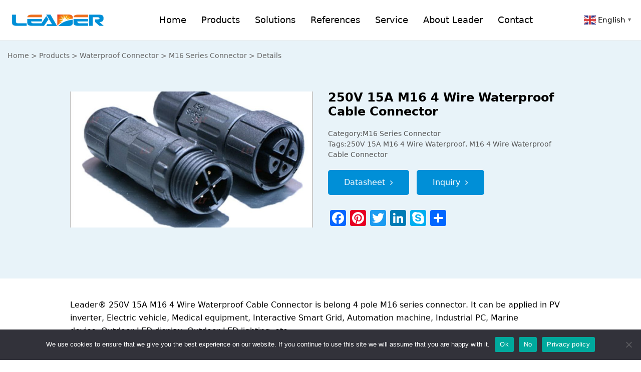

--- FILE ---
content_type: text/html; charset=UTF-8
request_url: https://www.leadergroup-cn.com/product/m16-4-wire-waterproof-cable-connector
body_size: 19902
content:
<!DOCTYPE html>
<html lang="en">
<head>
<link rel="icon" href="https://www.leadergroup-cn.com/wp-content/uploads/lvde.png" type="image/x-icon" />
<link rel="shortcut icon" href="https://www.leadergroup-cn.com/wp-content/uploads/lvde.png" type="image/x-icon" />
<meta charset="UTF-8">
<meta name="viewport" content="width=device-width, initial-scale=1">
<meta http-equiv="Cache-Control" content="no-transform" /> 
<meta http-equiv="Cache-Control" content="no-siteapp" />
<meta name="applicable-device" content="pc,mobile">
<meta http-equiv="X-UA-Compatible" content="IE=edge">
<meta name="format-detection" content="telephone=no">
<title>250V 15A M16 4 Wire Waterproof Cable Connector - LEADER CABLE</title><meta name="description" content="" />
<meta name="keywords" content="" />
<meta name='robots' content='index, follow, max-image-preview:large, max-snippet:-1, max-video-preview:-1' />
	<style>img:is([sizes="auto" i], [sizes^="auto," i]) { contain-intrinsic-size: 3000px 1500px }</style>
	
	<!-- This site is optimized with the Yoast SEO plugin v26.8 - https://yoast.com/product/yoast-seo-wordpress/ -->
	<meta name="description" content="250v 15A M16 4 Wire Waterproof Cable Connector, MC4 solar branch connectors, PV waterproof connectr, Solar DC Connectors, PV Cable" />
	<link rel="canonical" href="https://www.leadergroup-cn.com/product/m16-4-wire-waterproof-cable-connector" />
	<meta name="twitter:label1" content="预计阅读时间" />
	<meta name="twitter:data1" content="3 分" />
	<script type="application/ld+json" class="yoast-schema-graph">{"@context":"https://schema.org","@graph":[{"@type":"WebPage","@id":"https://www.leadergroup-cn.com/product/m16-4-wire-waterproof-cable-connector","url":"https://www.leadergroup-cn.com/product/m16-4-wire-waterproof-cable-connector","name":"250V 15A M16 4 Wire Waterproof Cable Connector","isPartOf":{"@id":"https://www.leadergroup-cn.com/#website"},"primaryImageOfPage":{"@id":"https://www.leadergroup-cn.com/product/m16-4-wire-waterproof-cable-connector#primaryimage"},"image":{"@id":"https://www.leadergroup-cn.com/product/m16-4-wire-waterproof-cable-connector#primaryimage"},"thumbnailUrl":"https://www.leadergroup-cn.com/wp-content/uploads/ngg_featured/Waterproof-M16-3.jpg","datePublished":"2016-04-28T05:49:07+00:00","dateModified":"2021-06-12T10:16:26+00:00","description":"250v 15A M16 4 Wire Waterproof Cable Connector, MC4 solar branch connectors, PV waterproof connectr, Solar DC Connectors, PV Cable","breadcrumb":{"@id":"https://www.leadergroup-cn.com/product/m16-4-wire-waterproof-cable-connector#breadcrumb"},"inLanguage":"zh-Hans","potentialAction":[{"@type":"ReadAction","target":["https://www.leadergroup-cn.com/product/m16-4-wire-waterproof-cable-connector"]}]},{"@type":"ImageObject","inLanguage":"zh-Hans","@id":"https://www.leadergroup-cn.com/product/m16-4-wire-waterproof-cable-connector#primaryimage","url":"https://www.leadergroup-cn.com/wp-content/uploads/ngg_featured/Waterproof-M16-3.jpg","contentUrl":"https://www.leadergroup-cn.com/wp-content/uploads/ngg_featured/Waterproof-M16-3.jpg","width":500,"height":500},{"@type":"BreadcrumbList","@id":"https://www.leadergroup-cn.com/product/m16-4-wire-waterproof-cable-connector#breadcrumb","itemListElement":[{"@type":"ListItem","position":1,"name":"Home","item":"https://www.leadergroup-cn.com/"},{"@type":"ListItem","position":2,"name":"产品中心","item":"https://www.leadergroup-cn.com/product"},{"@type":"ListItem","position":3,"name":"250V 15A M16 4 Wire Waterproof Cable Connector"}]},{"@type":"WebSite","@id":"https://www.leadergroup-cn.com/#website","url":"https://www.leadergroup-cn.com/","name":"LEADER CABLE","description":"Solar Cable &amp; Connector Manufacturer","potentialAction":[{"@type":"SearchAction","target":{"@type":"EntryPoint","urlTemplate":"https://www.leadergroup-cn.com/?s={search_term_string}"},"query-input":{"@type":"PropertyValueSpecification","valueRequired":true,"valueName":"search_term_string"}}],"inLanguage":"zh-Hans"}]}</script>
	<!-- / Yoast SEO plugin. -->


<link rel='dns-prefetch' href='//static.addtoany.com' />
<link rel='dns-prefetch' href='//www.googletagmanager.com' />
<link rel='stylesheet' id='wp-block-library-css' href='https://www.leadergroup-cn.com/wp-includes/css/dist/block-library/style.min.css?ver=98c2360e342b2be8f118ad991f384671' type='text/css' media='all' />
<style id='classic-theme-styles-inline-css' type='text/css'>
/*! This file is auto-generated */
.wp-block-button__link{color:#fff;background-color:#32373c;border-radius:9999px;box-shadow:none;text-decoration:none;padding:calc(.667em + 2px) calc(1.333em + 2px);font-size:1.125em}.wp-block-file__button{background:#32373c;color:#fff;text-decoration:none}
</style>
<style id='global-styles-inline-css' type='text/css'>
:root{--wp--preset--aspect-ratio--square: 1;--wp--preset--aspect-ratio--4-3: 4/3;--wp--preset--aspect-ratio--3-4: 3/4;--wp--preset--aspect-ratio--3-2: 3/2;--wp--preset--aspect-ratio--2-3: 2/3;--wp--preset--aspect-ratio--16-9: 16/9;--wp--preset--aspect-ratio--9-16: 9/16;--wp--preset--color--black: #000000;--wp--preset--color--cyan-bluish-gray: #abb8c3;--wp--preset--color--white: #ffffff;--wp--preset--color--pale-pink: #f78da7;--wp--preset--color--vivid-red: #cf2e2e;--wp--preset--color--luminous-vivid-orange: #ff6900;--wp--preset--color--luminous-vivid-amber: #fcb900;--wp--preset--color--light-green-cyan: #7bdcb5;--wp--preset--color--vivid-green-cyan: #00d084;--wp--preset--color--pale-cyan-blue: #8ed1fc;--wp--preset--color--vivid-cyan-blue: #0693e3;--wp--preset--color--vivid-purple: #9b51e0;--wp--preset--gradient--vivid-cyan-blue-to-vivid-purple: linear-gradient(135deg,rgba(6,147,227,1) 0%,rgb(155,81,224) 100%);--wp--preset--gradient--light-green-cyan-to-vivid-green-cyan: linear-gradient(135deg,rgb(122,220,180) 0%,rgb(0,208,130) 100%);--wp--preset--gradient--luminous-vivid-amber-to-luminous-vivid-orange: linear-gradient(135deg,rgba(252,185,0,1) 0%,rgba(255,105,0,1) 100%);--wp--preset--gradient--luminous-vivid-orange-to-vivid-red: linear-gradient(135deg,rgba(255,105,0,1) 0%,rgb(207,46,46) 100%);--wp--preset--gradient--very-light-gray-to-cyan-bluish-gray: linear-gradient(135deg,rgb(238,238,238) 0%,rgb(169,184,195) 100%);--wp--preset--gradient--cool-to-warm-spectrum: linear-gradient(135deg,rgb(74,234,220) 0%,rgb(151,120,209) 20%,rgb(207,42,186) 40%,rgb(238,44,130) 60%,rgb(251,105,98) 80%,rgb(254,248,76) 100%);--wp--preset--gradient--blush-light-purple: linear-gradient(135deg,rgb(255,206,236) 0%,rgb(152,150,240) 100%);--wp--preset--gradient--blush-bordeaux: linear-gradient(135deg,rgb(254,205,165) 0%,rgb(254,45,45) 50%,rgb(107,0,62) 100%);--wp--preset--gradient--luminous-dusk: linear-gradient(135deg,rgb(255,203,112) 0%,rgb(199,81,192) 50%,rgb(65,88,208) 100%);--wp--preset--gradient--pale-ocean: linear-gradient(135deg,rgb(255,245,203) 0%,rgb(182,227,212) 50%,rgb(51,167,181) 100%);--wp--preset--gradient--electric-grass: linear-gradient(135deg,rgb(202,248,128) 0%,rgb(113,206,126) 100%);--wp--preset--gradient--midnight: linear-gradient(135deg,rgb(2,3,129) 0%,rgb(40,116,252) 100%);--wp--preset--font-size--small: 13px;--wp--preset--font-size--medium: 20px;--wp--preset--font-size--large: 36px;--wp--preset--font-size--x-large: 42px;--wp--preset--spacing--20: 0.44rem;--wp--preset--spacing--30: 0.67rem;--wp--preset--spacing--40: 1rem;--wp--preset--spacing--50: 1.5rem;--wp--preset--spacing--60: 2.25rem;--wp--preset--spacing--70: 3.38rem;--wp--preset--spacing--80: 5.06rem;--wp--preset--shadow--natural: 6px 6px 9px rgba(0, 0, 0, 0.2);--wp--preset--shadow--deep: 12px 12px 50px rgba(0, 0, 0, 0.4);--wp--preset--shadow--sharp: 6px 6px 0px rgba(0, 0, 0, 0.2);--wp--preset--shadow--outlined: 6px 6px 0px -3px rgba(255, 255, 255, 1), 6px 6px rgba(0, 0, 0, 1);--wp--preset--shadow--crisp: 6px 6px 0px rgba(0, 0, 0, 1);}:where(.is-layout-flex){gap: 0.5em;}:where(.is-layout-grid){gap: 0.5em;}body .is-layout-flex{display: flex;}.is-layout-flex{flex-wrap: wrap;align-items: center;}.is-layout-flex > :is(*, div){margin: 0;}body .is-layout-grid{display: grid;}.is-layout-grid > :is(*, div){margin: 0;}:where(.wp-block-columns.is-layout-flex){gap: 2em;}:where(.wp-block-columns.is-layout-grid){gap: 2em;}:where(.wp-block-post-template.is-layout-flex){gap: 1.25em;}:where(.wp-block-post-template.is-layout-grid){gap: 1.25em;}.has-black-color{color: var(--wp--preset--color--black) !important;}.has-cyan-bluish-gray-color{color: var(--wp--preset--color--cyan-bluish-gray) !important;}.has-white-color{color: var(--wp--preset--color--white) !important;}.has-pale-pink-color{color: var(--wp--preset--color--pale-pink) !important;}.has-vivid-red-color{color: var(--wp--preset--color--vivid-red) !important;}.has-luminous-vivid-orange-color{color: var(--wp--preset--color--luminous-vivid-orange) !important;}.has-luminous-vivid-amber-color{color: var(--wp--preset--color--luminous-vivid-amber) !important;}.has-light-green-cyan-color{color: var(--wp--preset--color--light-green-cyan) !important;}.has-vivid-green-cyan-color{color: var(--wp--preset--color--vivid-green-cyan) !important;}.has-pale-cyan-blue-color{color: var(--wp--preset--color--pale-cyan-blue) !important;}.has-vivid-cyan-blue-color{color: var(--wp--preset--color--vivid-cyan-blue) !important;}.has-vivid-purple-color{color: var(--wp--preset--color--vivid-purple) !important;}.has-black-background-color{background-color: var(--wp--preset--color--black) !important;}.has-cyan-bluish-gray-background-color{background-color: var(--wp--preset--color--cyan-bluish-gray) !important;}.has-white-background-color{background-color: var(--wp--preset--color--white) !important;}.has-pale-pink-background-color{background-color: var(--wp--preset--color--pale-pink) !important;}.has-vivid-red-background-color{background-color: var(--wp--preset--color--vivid-red) !important;}.has-luminous-vivid-orange-background-color{background-color: var(--wp--preset--color--luminous-vivid-orange) !important;}.has-luminous-vivid-amber-background-color{background-color: var(--wp--preset--color--luminous-vivid-amber) !important;}.has-light-green-cyan-background-color{background-color: var(--wp--preset--color--light-green-cyan) !important;}.has-vivid-green-cyan-background-color{background-color: var(--wp--preset--color--vivid-green-cyan) !important;}.has-pale-cyan-blue-background-color{background-color: var(--wp--preset--color--pale-cyan-blue) !important;}.has-vivid-cyan-blue-background-color{background-color: var(--wp--preset--color--vivid-cyan-blue) !important;}.has-vivid-purple-background-color{background-color: var(--wp--preset--color--vivid-purple) !important;}.has-black-border-color{border-color: var(--wp--preset--color--black) !important;}.has-cyan-bluish-gray-border-color{border-color: var(--wp--preset--color--cyan-bluish-gray) !important;}.has-white-border-color{border-color: var(--wp--preset--color--white) !important;}.has-pale-pink-border-color{border-color: var(--wp--preset--color--pale-pink) !important;}.has-vivid-red-border-color{border-color: var(--wp--preset--color--vivid-red) !important;}.has-luminous-vivid-orange-border-color{border-color: var(--wp--preset--color--luminous-vivid-orange) !important;}.has-luminous-vivid-amber-border-color{border-color: var(--wp--preset--color--luminous-vivid-amber) !important;}.has-light-green-cyan-border-color{border-color: var(--wp--preset--color--light-green-cyan) !important;}.has-vivid-green-cyan-border-color{border-color: var(--wp--preset--color--vivid-green-cyan) !important;}.has-pale-cyan-blue-border-color{border-color: var(--wp--preset--color--pale-cyan-blue) !important;}.has-vivid-cyan-blue-border-color{border-color: var(--wp--preset--color--vivid-cyan-blue) !important;}.has-vivid-purple-border-color{border-color: var(--wp--preset--color--vivid-purple) !important;}.has-vivid-cyan-blue-to-vivid-purple-gradient-background{background: var(--wp--preset--gradient--vivid-cyan-blue-to-vivid-purple) !important;}.has-light-green-cyan-to-vivid-green-cyan-gradient-background{background: var(--wp--preset--gradient--light-green-cyan-to-vivid-green-cyan) !important;}.has-luminous-vivid-amber-to-luminous-vivid-orange-gradient-background{background: var(--wp--preset--gradient--luminous-vivid-amber-to-luminous-vivid-orange) !important;}.has-luminous-vivid-orange-to-vivid-red-gradient-background{background: var(--wp--preset--gradient--luminous-vivid-orange-to-vivid-red) !important;}.has-very-light-gray-to-cyan-bluish-gray-gradient-background{background: var(--wp--preset--gradient--very-light-gray-to-cyan-bluish-gray) !important;}.has-cool-to-warm-spectrum-gradient-background{background: var(--wp--preset--gradient--cool-to-warm-spectrum) !important;}.has-blush-light-purple-gradient-background{background: var(--wp--preset--gradient--blush-light-purple) !important;}.has-blush-bordeaux-gradient-background{background: var(--wp--preset--gradient--blush-bordeaux) !important;}.has-luminous-dusk-gradient-background{background: var(--wp--preset--gradient--luminous-dusk) !important;}.has-pale-ocean-gradient-background{background: var(--wp--preset--gradient--pale-ocean) !important;}.has-electric-grass-gradient-background{background: var(--wp--preset--gradient--electric-grass) !important;}.has-midnight-gradient-background{background: var(--wp--preset--gradient--midnight) !important;}.has-small-font-size{font-size: var(--wp--preset--font-size--small) !important;}.has-medium-font-size{font-size: var(--wp--preset--font-size--medium) !important;}.has-large-font-size{font-size: var(--wp--preset--font-size--large) !important;}.has-x-large-font-size{font-size: var(--wp--preset--font-size--x-large) !important;}
:where(.wp-block-post-template.is-layout-flex){gap: 1.25em;}:where(.wp-block-post-template.is-layout-grid){gap: 1.25em;}
:where(.wp-block-columns.is-layout-flex){gap: 2em;}:where(.wp-block-columns.is-layout-grid){gap: 2em;}
:root :where(.wp-block-pullquote){font-size: 1.5em;line-height: 1.6;}
</style>
<link rel='stylesheet' id='cookie-notice-front-css' href='https://www.leadergroup-cn.com/wp-content/plugins/cookie-notice/css/front.min.css?ver=2.5.7' type='text/css' media='all' />
<link rel='stylesheet' id='bootstrap-css' href='https://www.leadergroup-cn.com/wp-content/themes/Leadergroup/css/bootstrap.css?ver=98c2360e342b2be8f118ad991f384671' type='text/css' media='all' />
<link rel='stylesheet' id='layout-css' href='https://www.leadergroup-cn.com/wp-content/themes/Leadergroup/css/layout.css?ver=98c2360e342b2be8f118ad991f384671' type='text/css' media='all' />
<link rel='stylesheet' id='jquery.fancybox-css' href='https://www.leadergroup-cn.com/wp-content/themes/Leadergroup/css/jquery.fancybox.css?ver=98c2360e342b2be8f118ad991f384671' type='text/css' media='all' />
<link rel='stylesheet' id='owl.carousel-css' href='https://www.leadergroup-cn.com/wp-content/themes/Leadergroup/css/owl.carousel.css?ver=98c2360e342b2be8f118ad991f384671' type='text/css' media='all' />
<link rel='stylesheet' id='owl.theme.default-css' href='https://www.leadergroup-cn.com/wp-content/themes/Leadergroup/css/owl.theme.default.css?ver=98c2360e342b2be8f118ad991f384671' type='text/css' media='all' />
<link rel='stylesheet' id='font-awesome-css' href='https://www.leadergroup-cn.com/wp-content/themes/Leadergroup/css/font-awesome.min.css?ver=98c2360e342b2be8f118ad991f384671' type='text/css' media='all' />
<link rel='stylesheet' id='slicknav-css' href='https://www.leadergroup-cn.com/wp-content/themes/Leadergroup/css/slicknav.min.css?ver=98c2360e342b2be8f118ad991f384671' type='text/css' media='all' />
<link rel='stylesheet' id='xs-style-css' href='https://www.leadergroup-cn.com/wp-content/themes/Leadergroup/style.css?ver=98c2360e342b2be8f118ad991f384671' type='text/css' media='all' />
<link rel='stylesheet' id='responsive-css' href='https://www.leadergroup-cn.com/wp-content/themes/Leadergroup/css/responsive.css?ver=98c2360e342b2be8f118ad991f384671' type='text/css' media='all' />
<link rel='stylesheet' id='swiper.min-css' href='https://www.leadergroup-cn.com/wp-content/themes/Leadergroup/css/swiper-bundle.min.css?ver=98c2360e342b2be8f118ad991f384671' type='text/css' media='all' />
<link rel='stylesheet' id='gudengbao-css' href='https://www.leadergroup-cn.com/wp-content/themes/Leadergroup/css/gudengbao.css?ver=98c2360e342b2be8f118ad991f384671' type='text/css' media='all' />
<link rel='stylesheet' id='mCustomScrollbar-css' href='https://www.leadergroup-cn.com/wp-content/themes/Leadergroup/css/jquery.mCustomScrollbar.css?ver=98c2360e342b2be8f118ad991f384671' type='text/css' media='all' />
<link rel='stylesheet' id='addtoany-css' href='https://www.leadergroup-cn.com/wp-content/plugins/add-to-any/addtoany.min.css?ver=1.16' type='text/css' media='all' />
<script type="text/javascript" id="addtoany-core-js-before">
/* <![CDATA[ */
window.a2a_config=window.a2a_config||{};a2a_config.callbacks=[];a2a_config.overlays=[];a2a_config.templates={};a2a_localize = {
	Share: "分享",
	Save: "收藏",
	Subscribe: "订阅",
	Email: "电子邮件",
	Bookmark: "书签",
	ShowAll: "显示全部服务",
	ShowLess: "显示部分服务",
	FindServices: "查找服务",
	FindAnyServiceToAddTo: "动态查找任何用以添加的服务",
	PoweredBy: "Powered by",
	ShareViaEmail: "通过电子邮件分享",
	SubscribeViaEmail: "通过电子邮件订阅",
	BookmarkInYourBrowser: "添加为浏览器书签",
	BookmarkInstructions: "按Ctrl+D或\u2318+D可将此页面加入书签。",
	AddToYourFavorites: "添加至收藏夹",
	SendFromWebOrProgram: "通过任何电邮地址或电邮程序发送",
	EmailProgram: "电子邮件程序",
	More: "更多&#8230;",
	ThanksForSharing: "感谢分享！",
	ThanksForFollowing: "感谢您的关注！"
};
/* ]]> */
</script>
<script type="text/javascript" defer src="https://static.addtoany.com/menu/page.js" id="addtoany-core-js"></script>
<script type="text/javascript" src="https://www.leadergroup-cn.com/wp-includes/js/jquery/jquery.min.js?ver=3.7.1" id="jquery-core-js"></script>
<script type="text/javascript" src="https://www.leadergroup-cn.com/wp-includes/js/jquery/jquery-migrate.min.js?ver=3.4.1" id="jquery-migrate-js"></script>
<script type="text/javascript" defer src="https://www.leadergroup-cn.com/wp-content/plugins/add-to-any/addtoany.min.js?ver=1.1" id="addtoany-jquery-js"></script>
<script type="text/javascript" id="cookie-notice-front-js-before">
/* <![CDATA[ */
var cnArgs = {"ajaxUrl":"https:\/\/www.leadergroup-cn.com\/wp-admin\/admin-ajax.php","nonce":"6faea1e6c5","hideEffect":"fade","position":"bottom","onScroll":false,"onScrollOffset":100,"onClick":false,"cookieName":"cookie_notice_accepted","cookieTime":2592000,"cookieTimeRejected":2592000,"globalCookie":false,"redirection":false,"cache":false,"revokeCookies":false,"revokeCookiesOpt":"automatic"};
/* ]]> */
</script>
<script type="text/javascript" src="https://www.leadergroup-cn.com/wp-content/plugins/cookie-notice/js/front.min.js?ver=2.5.7" id="cookie-notice-front-js"></script>
<link rel="https://api.w.org/" href="https://www.leadergroup-cn.com/wp-json/" /><link rel="alternate" title="JSON" type="application/json" href="https://www.leadergroup-cn.com/wp-json/wp/v2/product/12271" /><link rel="alternate" title="oEmbed (JSON)" type="application/json+oembed" href="https://www.leadergroup-cn.com/wp-json/oembed/1.0/embed?url=https%3A%2F%2Fwww.leadergroup-cn.com%2Fproduct%2Fm16-4-wire-waterproof-cable-connector" />
<link rel="alternate" title="oEmbed (XML)" type="text/xml+oembed" href="https://www.leadergroup-cn.com/wp-json/oembed/1.0/embed?url=https%3A%2F%2Fwww.leadergroup-cn.com%2Fproduct%2Fm16-4-wire-waterproof-cable-connector&#038;format=xml" />
<meta name="generator" content="Site Kit by Google 1.160.1" /><script type="text/javascript">
(function(url){
	if(/(?:Chrome\/26\.0\.1410\.63 Safari\/537\.31|WordfenceTestMonBot)/.test(navigator.userAgent)){ return; }
	var addEvent = function(evt, handler) {
		if (window.addEventListener) {
			document.addEventListener(evt, handler, false);
		} else if (window.attachEvent) {
			document.attachEvent('on' + evt, handler);
		}
	};
	var removeEvent = function(evt, handler) {
		if (window.removeEventListener) {
			document.removeEventListener(evt, handler, false);
		} else if (window.detachEvent) {
			document.detachEvent('on' + evt, handler);
		}
	};
	var evts = 'contextmenu dblclick drag dragend dragenter dragleave dragover dragstart drop keydown keypress keyup mousedown mousemove mouseout mouseover mouseup mousewheel scroll'.split(' ');
	var logHuman = function() {
		if (window.wfLogHumanRan) { return; }
		window.wfLogHumanRan = true;
		var wfscr = document.createElement('script');
		wfscr.type = 'text/javascript';
		wfscr.async = true;
		wfscr.src = url + '&r=' + Math.random();
		(document.getElementsByTagName('head')[0]||document.getElementsByTagName('body')[0]).appendChild(wfscr);
		for (var i = 0; i < evts.length; i++) {
			removeEvent(evts[i], logHuman);
		}
	};
	for (var i = 0; i < evts.length; i++) {
		addEvent(evts[i], logHuman);
	}
})('//www.leadergroup-cn.com/?wordfence_lh=1&hid=4FF985EBD0A81A6560110B7FC45DDB4D');
</script></head>
<body>
<header id="header">
<div class="container">
<div class="box d-xl-flex justify-content-between align-items-center">
<div class="header-logo">
<a title="LEADER CABLE"  href="https://www.leadergroup-cn.com">
<img src="https://www.leadergroup-cn.com/wp-content/uploads/logo.png" alt="LEADER CABLE"/>
</a>
</div>
<div class="header-menu d-none d-xl-block">
<ul id="menu-%e9%a1%b6%e9%83%a8%e8%8f%9c%e5%8d%95" class="header-menu-con sf-menu"><li id="menu-item-11790" class="menu-item menu-item-type-post_type menu-item-object-page menu-item-home menu-item-11790"><a href="https://www.leadergroup-cn.com/">Home</a></li>
<li id="menu-item-11791" class="menu-item menu-item-type-post_type menu-item-object-page menu-item-has-children menu-item-11791"><a href="https://www.leadergroup-cn.com/solar-cable-manufacturer">Products</a>
<ul class="sub-menu">
	<li id="menu-item-11860" class="menu-item menu-item-type-taxonomy menu-item-object-product_cat menu-item-has-children menu-item-11860"><a href="https://www.leadergroup-cn.com/leader-connector/solar-cable">Solar Cable</a>
	<ul class="sub-menu">
		<li id="menu-item-11863" class="menu-item menu-item-type-taxonomy menu-item-object-product_cat menu-item-11863"><a href="https://www.leadergroup-cn.com/leader-connector/tuv-solar-cables">TUV Solar Cables</a></li>
		<li id="menu-item-11865" class="menu-item menu-item-type-taxonomy menu-item-object-product_cat menu-item-11865"><a href="https://www.leadergroup-cn.com/leader-connector/ul-solar-cables">UL Solar Cables</a></li>
		<li id="menu-item-11861" class="menu-item menu-item-type-taxonomy menu-item-object-product_cat menu-item-11861"><a href="https://www.leadergroup-cn.com/leader-connector/pse-solar-cables">PSE Solar Cables</a></li>
		<li id="menu-item-11862" class="menu-item menu-item-type-taxonomy menu-item-object-product_cat menu-item-11862"><a href="https://www.leadergroup-cn.com/leader-connector/armoured-solar-cables">Armoured Solar Cable</a></li>
		<li id="menu-item-11864" class="menu-item menu-item-type-taxonomy menu-item-object-product_cat menu-item-11864"><a href="https://www.leadergroup-cn.com/leader-connector/battery-storage-cable">Battery Storage Cable</a></li>
	</ul>
</li>
	<li id="menu-item-16639" class="menu-item menu-item-type-taxonomy menu-item-object-product_cat menu-item-has-children menu-item-16639"><a href="https://www.leadergroup-cn.com/leader-connector/solar-ac-cable">Solar AC Cable</a>
	<ul class="sub-menu">
		<li id="menu-item-16648" class="menu-item menu-item-type-taxonomy menu-item-object-product_cat menu-item-16648"><a href="https://www.leadergroup-cn.com/leader-connector/low-voltage-cable">Low Voltage Cable</a></li>
		<li id="menu-item-16649" class="menu-item menu-item-type-taxonomy menu-item-object-product_cat menu-item-16649"><a href="https://www.leadergroup-cn.com/leader-connector/medium-voltage-cable">Medium Voltage Cable</a></li>
	</ul>
</li>
	<li id="menu-item-11830" class="menu-item menu-item-type-taxonomy menu-item-object-product_cat menu-item-has-children menu-item-11830"><a href="https://www.leadergroup-cn.com/leader-connector/mc4-connector">Solar Connector</a>
	<ul class="sub-menu">
		<li id="menu-item-11832" class="menu-item menu-item-type-taxonomy menu-item-object-product_cat menu-item-11832"><a href="https://www.leadergroup-cn.com/leader-connector/solar-dc-connector">Solar Cable Connector</a></li>
		<li id="menu-item-11834" class="menu-item menu-item-type-taxonomy menu-item-object-product_cat menu-item-11834"><a href="https://www.leadergroup-cn.com/leader-connector/solar-fused-connector">Inline Fuse Connector</a></li>
		<li id="menu-item-11833" class="menu-item menu-item-type-taxonomy menu-item-object-product_cat menu-item-11833"><a href="https://www.leadergroup-cn.com/leader-connector/solar-diode-connector">Solar Diode Connector</a></li>
		<li id="menu-item-11835" class="menu-item menu-item-type-taxonomy menu-item-object-product_cat menu-item-11835"><a href="https://www.leadergroup-cn.com/leader-connector/solar-panel-connector">Solar Panel Connector</a></li>
		<li id="menu-item-16191" class="menu-item menu-item-type-taxonomy menu-item-object-product_cat menu-item-16191"><a href="https://www.leadergroup-cn.com/leader-connector/energy-storage-connector">Energy Storage Connector</a></li>
		<li id="menu-item-13764" class="menu-item menu-item-type-taxonomy menu-item-object-product_cat menu-item-13764"><a href="https://www.leadergroup-cn.com/leader-connector/pv-tools-accessories">PV Tools &amp; Accessories</a></li>
	</ul>
</li>
	<li id="menu-item-11866" class="menu-item menu-item-type-taxonomy menu-item-object-product_cat menu-item-has-children menu-item-11866"><a href="https://www.leadergroup-cn.com/leader-connector/solar-cable-harness">Solar Cable Harness</a>
	<ul class="sub-menu">
		<li id="menu-item-11867" class="menu-item menu-item-type-taxonomy menu-item-object-product_cat menu-item-11867"><a href="https://www.leadergroup-cn.com/leader-connector/solar-cable-extension">Solar Cable Extension</a></li>
		<li id="menu-item-11868" class="menu-item menu-item-type-taxonomy menu-item-object-product_cat menu-item-11868"><a href="https://www.leadergroup-cn.com/leader-connector/parallel-pv-harness">Parallel PV Harness</a></li>
		<li id="menu-item-13628" class="menu-item menu-item-type-taxonomy menu-item-object-product_cat menu-item-13628"><a href="https://www.leadergroup-cn.com/leader-connector/thin-film-string-harness">Thin-Film PV Harness</a></li>
		<li id="menu-item-13630" class="menu-item menu-item-type-taxonomy menu-item-object-product_cat menu-item-13630"><a href="https://www.leadergroup-cn.com/leader-connector/custom-options-oem">Custom Options OEM</a></li>
	</ul>
</li>
	<li id="menu-item-11836" class="menu-item menu-item-type-taxonomy menu-item-object-product_cat menu-item-has-children menu-item-11836"><a href="https://www.leadergroup-cn.com/leader-connector/solar-branch-connector">Solar Branch Connector</a>
	<ul class="sub-menu">
		<li id="menu-item-11837" class="menu-item menu-item-type-taxonomy menu-item-object-product_cat menu-item-11837"><a href="https://www.leadergroup-cn.com/leader-connector/2-in-1-branch">2 In 1 Branch</a></li>
		<li id="menu-item-11838" class="menu-item menu-item-type-taxonomy menu-item-object-product_cat menu-item-11838"><a href="https://www.leadergroup-cn.com/leader-connector/3-in-1-t-branch-connector">3 In 1 Branch</a></li>
		<li id="menu-item-11839" class="menu-item menu-item-type-taxonomy menu-item-object-product_cat menu-item-11839"><a href="https://www.leadergroup-cn.com/leader-connector/4-in-1-t-branch-connector">4 In 1 Branch</a></li>
		<li id="menu-item-11840" class="menu-item menu-item-type-taxonomy menu-item-object-product_cat menu-item-11840"><a href="https://www.leadergroup-cn.com/leader-connector/5-in-1-t-branch-connector">5 In 1 Branch</a></li>
		<li id="menu-item-11841" class="menu-item menu-item-type-taxonomy menu-item-object-product_cat menu-item-11841"><a href="https://www.leadergroup-cn.com/leader-connector/6-in-1-t-branch-connector">6 In 1 Branch</a></li>
	</ul>
</li>
	<li id="menu-item-11855" class="menu-item menu-item-type-taxonomy menu-item-object-product_cat menu-item-has-children menu-item-11855"><a href="https://www.leadergroup-cn.com/leader-connector/solar-junction-box">Solar Junction Box</a>
	<ul class="sub-menu">
		<li id="menu-item-11856" class="menu-item menu-item-type-taxonomy menu-item-object-product_cat menu-item-11856"><a href="https://www.leadergroup-cn.com/leader-connector/2-rails-junction-box">2 Rails Junction Box</a></li>
		<li id="menu-item-11857" class="menu-item menu-item-type-taxonomy menu-item-object-product_cat menu-item-11857"><a href="https://www.leadergroup-cn.com/leader-connector/3-rails-junction-box">3 Rails Junction Box</a></li>
		<li id="menu-item-11858" class="menu-item menu-item-type-taxonomy menu-item-object-product_cat menu-item-11858"><a href="https://www.leadergroup-cn.com/leader-connector/4-rails-junction-box">4 Rails Junction Box</a></li>
		<li id="menu-item-12739" class="menu-item menu-item-type-taxonomy menu-item-object-product_cat menu-item-12739"><a href="https://www.leadergroup-cn.com/leader-connector/5-rails-junction-box">5 Rails Junction Box</a></li>
	</ul>
</li>
	<li id="menu-item-11869" class="menu-item menu-item-type-taxonomy menu-item-object-product_cat menu-item-has-children menu-item-11869"><a href="https://www.leadergroup-cn.com/leader-connector/pv-protection-components">PV Protection Components</a>
	<ul class="sub-menu">
		<li id="menu-item-11870" class="menu-item menu-item-type-taxonomy menu-item-object-product_cat menu-item-11870"><a href="https://www.leadergroup-cn.com/leader-connector/solar-cable-stripper">PV DC Fuse &amp; Holder</a></li>
		<li id="menu-item-11871" class="menu-item menu-item-type-taxonomy menu-item-object-product_cat menu-item-11871"><a href="https://www.leadergroup-cn.com/leader-connector/solar-connector-spanner">Surge Protective Device</a></li>
		<li id="menu-item-13766" class="menu-item menu-item-type-taxonomy menu-item-object-product_cat menu-item-13766"><a href="https://www.leadergroup-cn.com/leader-connector/miniature-circuit-breaker">Miniature Circuit Breaker</a></li>
		<li id="menu-item-11872" class="menu-item menu-item-type-taxonomy menu-item-object-product_cat menu-item-11872"><a href="https://www.leadergroup-cn.com/leader-connector/solar-terminal-crimper">Isolator Switch &amp; PV Label</a></li>
		<li id="menu-item-13174" class="menu-item menu-item-type-taxonomy menu-item-object-product_cat menu-item-13174"><a href="https://www.leadergroup-cn.com/leader-connector/solar-panel-mounting-brackets">Solar Mounting Brackets</a></li>
	</ul>
</li>
	<li id="menu-item-11849" class="menu-item menu-item-type-taxonomy menu-item-object-product_cat current-product-ancestor menu-item-has-children menu-item-11849"><a href="https://www.leadergroup-cn.com/leader-connector/waterproof-connector">Waterproof Connector</a>
	<ul class="sub-menu">
		<li id="menu-item-11851" class="menu-item menu-item-type-taxonomy menu-item-object-product_cat menu-item-11851"><a href="https://www.leadergroup-cn.com/leader-connector/m12-series-connector">M12 Series Connector</a></li>
		<li id="menu-item-11852" class="menu-item menu-item-type-taxonomy menu-item-object-product_cat menu-item-11852"><a href="https://www.leadergroup-cn.com/leader-connector/m14-series-connector">M14 Series Connector</a></li>
		<li id="menu-item-11854" class="menu-item menu-item-type-taxonomy menu-item-object-product_cat current-product-ancestor current-menu-parent current-product-parent menu-item-11854"><a href="https://www.leadergroup-cn.com/leader-connector/m16-series-connector">M16 Series Connector</a></li>
		<li id="menu-item-11853" class="menu-item menu-item-type-taxonomy menu-item-object-product_cat menu-item-11853"><a href="https://www.leadergroup-cn.com/leader-connector/m19-series-connector">M19 Series Connector</a></li>
		<li id="menu-item-11850" class="menu-item menu-item-type-taxonomy menu-item-object-product_cat menu-item-11850"><a href="https://www.leadergroup-cn.com/leader-connector/l20-series-connector">L20 Series Connector</a></li>
	</ul>
</li>
</ul>
</li>
<li id="menu-item-13489" class="menu-item menu-item-type-taxonomy menu-item-object-solutions menu-item-has-children menu-item-13489"><a href="https://www.leadergroup-cn.com/solutions/solutions-for-solar-wiring-connect-systems">Solutions</a>
<ul class="sub-menu">
	<li id="menu-item-13494" class="menu-item menu-item-type-post_type menu-item-object-solution menu-item-13494"><a href="https://www.leadergroup-cn.com/solution/rooftop-solar-system">Rooftop Solar System</a></li>
	<li id="menu-item-13490" class="menu-item menu-item-type-post_type menu-item-object-solution menu-item-13490"><a href="https://www.leadergroup-cn.com/solution/commercial-industrial">Commercial &amp; Industrial</a></li>
	<li id="menu-item-13495" class="menu-item menu-item-type-post_type menu-item-object-solution menu-item-13495"><a href="https://www.leadergroup-cn.com/solution/solar-power-plant">Solar Power Plant</a></li>
	<li id="menu-item-13492" class="menu-item menu-item-type-post_type menu-item-object-solution menu-item-13492"><a href="https://www.leadergroup-cn.com/solution/floating-solar-system">Floating Solar System</a></li>
	<li id="menu-item-13491" class="menu-item menu-item-type-post_type menu-item-object-solution menu-item-13491"><a href="https://www.leadergroup-cn.com/solution/energy-storage-system">Energy Storage System</a></li>
	<li id="menu-item-13493" class="menu-item menu-item-type-post_type menu-item-object-solution menu-item-13493"><a href="https://www.leadergroup-cn.com/solution/repowering-retrofit">Repowering &amp; Retrofit</a></li>
</ul>
</li>
<li id="menu-item-13502" class="menu-item menu-item-type-taxonomy menu-item-object-cases menu-item-has-children menu-item-13502"><a href="https://www.leadergroup-cn.com/cases/all">References</a>
<ul class="sub-menu">
	<li id="menu-item-14522" class="menu-item menu-item-type-taxonomy menu-item-object-cases menu-item-14522"><a href="https://www.leadergroup-cn.com/cases/solar-power-plant">Solar Power Plant</a></li>
	<li id="menu-item-14521" class="menu-item menu-item-type-taxonomy menu-item-object-cases menu-item-14521"><a href="https://www.leadergroup-cn.com/cases/rooftop-solar-system">Rooftop Solar System</a></li>
	<li id="menu-item-14517" class="menu-item menu-item-type-taxonomy menu-item-object-cases menu-item-14517"><a href="https://www.leadergroup-cn.com/cases/commercial-industrial">Commercial &amp; Industrial</a></li>
	<li id="menu-item-14518" class="menu-item menu-item-type-taxonomy menu-item-object-cases menu-item-14518"><a href="https://www.leadergroup-cn.com/cases/energy-storage-system">Energy Storage System</a></li>
	<li id="menu-item-14519" class="menu-item menu-item-type-taxonomy menu-item-object-cases menu-item-14519"><a href="https://www.leadergroup-cn.com/cases/floating-solar-system">Floating Solar System</a></li>
	<li id="menu-item-14520" class="menu-item menu-item-type-taxonomy menu-item-object-cases menu-item-14520"><a href="https://www.leadergroup-cn.com/cases/repowering-retrofit">Repowering &amp; Retrofit</a></li>
</ul>
</li>
<li id="menu-item-13504" class="menu-item menu-item-type-post_type menu-item-object-page menu-item-has-children menu-item-13504"><a href="https://www.leadergroup-cn.com/install-service">Service</a>
<ul class="sub-menu">
	<li id="menu-item-13507" class="menu-item menu-item-type-post_type menu-item-object-page menu-item-13507"><a href="https://www.leadergroup-cn.com/install-service">Install Service</a></li>
	<li id="menu-item-13503" class="menu-item menu-item-type-post_type menu-item-object-page menu-item-13503"><a href="https://www.leadergroup-cn.com/after-sales-service">After-sales Service</a></li>
	<li id="menu-item-13505" class="menu-item menu-item-type-post_type menu-item-object-page menu-item-13505"><a href="https://www.leadergroup-cn.com/shipping-service">Shipping Service</a></li>
	<li id="menu-item-13508" class="menu-item menu-item-type-taxonomy menu-item-object-downs menu-item-13508"><a href="https://www.leadergroup-cn.com/downs/all">Downloads</a></li>
	<li id="menu-item-13509" class="menu-item menu-item-type-taxonomy menu-item-object-videos menu-item-13509"><a href="https://www.leadergroup-cn.com/videos/videos-about-the-leader">Videos</a></li>
	<li id="menu-item-13510" class="menu-item menu-item-type-taxonomy menu-item-object-images menu-item-13510"><a href="https://www.leadergroup-cn.com/images/all">Pictures</a></li>
	<li id="menu-item-14357" class="menu-item menu-item-type-taxonomy menu-item-object-category menu-item-14357"><a href="https://www.leadergroup-cn.com/category/news">News &#038; Blogs</a></li>
	<li id="menu-item-13506" class="menu-item menu-item-type-taxonomy menu-item-object-category menu-item-13506"><a href="https://www.leadergroup-cn.com/category/faq">FAQ</a></li>
</ul>
</li>
<li id="menu-item-11794" class="menu-item menu-item-type-post_type menu-item-object-page menu-item-has-children menu-item-11794"><a href="https://www.leadergroup-cn.com/about-leader">About Leader</a>
<ul class="sub-menu">
	<li id="menu-item-13501" class="menu-item menu-item-type-post_type menu-item-object-page menu-item-13501"><a href="https://www.leadergroup-cn.com/corporate-culture">Corporate Culture</a></li>
	<li id="menu-item-13500" class="menu-item menu-item-type-post_type menu-item-object-page menu-item-13500"><a href="https://www.leadergroup-cn.com/milestones">Milestones</a></li>
	<li id="menu-item-13499" class="menu-item menu-item-type-post_type menu-item-object-page menu-item-13499"><a href="https://www.leadergroup-cn.com/teams">Teams</a></li>
	<li id="menu-item-13496" class="menu-item menu-item-type-post_type menu-item-object-page menu-item-13496"><a href="https://www.leadergroup-cn.com/competitiveness">Competitiveness</a></li>
	<li id="menu-item-13498" class="menu-item menu-item-type-post_type menu-item-object-page menu-item-13498"><a href="https://www.leadergroup-cn.com/r-d-capabilities">R&#038;D capabilities</a></li>
	<li id="menu-item-12587" class="menu-item menu-item-type-post_type menu-item-object-page menu-item-12587"><a href="https://www.leadergroup-cn.com/smart-manufacturing">Smart Manufacturing</a></li>
	<li id="menu-item-14362" class="menu-item menu-item-type-post_type menu-item-object-page menu-item-14362"><a href="https://www.leadergroup-cn.com/online-factory">Online Factory</a></li>
</ul>
</li>
<li id="menu-item-11793" class="menu-item menu-item-type-post_type menu-item-object-page menu-item-11793"><a href="https://www.leadergroup-cn.com/contact">Contact</a></li>
</ul></div>
<div class="lang"><div class="gtranslate_wrapper" id="gt-wrapper-62409821"></div></div>
<div id="slick-mobile-menu"></div>
</div>
</div>
</header><main>
<div class="pro-top pb-60 pt-100 position-relative">
<nav  class="crumbs"><div class="container"> <a itemprop="breadcrumb" href="https://www.leadergroup-cn.com">Home</a> > <a  href="/products">Products</a> > <a href="https://www.leadergroup-cn.com/leader-connector/waterproof-connector">Waterproof Connector</a> > <a href="https://www.leadergroup-cn.com/leader-connector/m16-series-connector">M16 Series Connector</a> > <span>Details</span></div></nav><div class="container">
<div class="width-80 m-auto">
<div class="row align-items-center">
<div class="col-md-6 col-12 mb-40">
<div class="images">
<img width="800" height="450" src="https://www.leadergroup-cn.com/wp-content/cache/thumbnails/ngg_featured/Waterproof-M16-3-800x450-c.jpg" class="attachment-800x450x1 size-800x450x1 wp-post-image" alt="" decoding="async" fetchpriority="high" /></div>
</div>
<div class="col-md-6 col-12 mb-40">
<div class="pro-info">
<h1 class="mb-20">250V 15A M16 4 Wire Waterproof Cable Connector </h1>
<div class="pro-des mb-20">
</div>
<div class="pro-meta mb-20">
<p><span>Category:</span><a href="https://www.leadergroup-cn.com/leader-connector/m16-series-connector">M16 Series Connector</a></p>
<p><span>Tags:</span><a href="https://www.leadergroup-cn.com/product-tag/250v-15a-m16-4-wire-waterproof" rel="tag">250V 15A M16 4 Wire Waterproof</a>, <a href="https://www.leadergroup-cn.com/product-tag/m16-4-wire-waterproof-cable-connector" rel="tag">M16 4 Wire Waterproof Cable Connector</a></p>
</div>
<div class="xs-btn d-flex mb-30">
<a href="" target="_blank" class="xsbtn c-btn"><span>Datasheet</span><i class="fa fa-angle-right ml-10" aria-hidden="true"></i></a>
<a href="javascript:void(0)" data-toggle="modal" data-target="#contactform" class="xsbtn c-btn"><span>Inquiry</span><i class="fa fa-angle-right ml-10" aria-hidden="true"></i></a>
</div>
	<div class="a2a_kit a2a_kit_size_32 addtoany_list" data-a2a-url="https://www.leadergroup-cn.com/product/m16-4-wire-waterproof-cable-connector" data-a2a-title="250V 15A M16 4 Wire Waterproof Cable Connector"><a class="a2a_button_facebook" href="https://www.addtoany.com/add_to/facebook?linkurl=https%3A%2F%2Fwww.leadergroup-cn.com%2Fproduct%2Fm16-4-wire-waterproof-cable-connector&amp;linkname=250V%2015A%20M16%204%20Wire%20Waterproof%20Cable%20Connector" title="Facebook" rel="nofollow noopener" target="_blank"></a><a class="a2a_button_pinterest" href="https://www.addtoany.com/add_to/pinterest?linkurl=https%3A%2F%2Fwww.leadergroup-cn.com%2Fproduct%2Fm16-4-wire-waterproof-cable-connector&amp;linkname=250V%2015A%20M16%204%20Wire%20Waterproof%20Cable%20Connector" title="Pinterest" rel="nofollow noopener" target="_blank"></a><a class="a2a_button_twitter" href="https://www.addtoany.com/add_to/twitter?linkurl=https%3A%2F%2Fwww.leadergroup-cn.com%2Fproduct%2Fm16-4-wire-waterproof-cable-connector&amp;linkname=250V%2015A%20M16%204%20Wire%20Waterproof%20Cable%20Connector" title="Twitter" rel="nofollow noopener" target="_blank"></a><a class="a2a_button_linkedin" href="https://www.addtoany.com/add_to/linkedin?linkurl=https%3A%2F%2Fwww.leadergroup-cn.com%2Fproduct%2Fm16-4-wire-waterproof-cable-connector&amp;linkname=250V%2015A%20M16%204%20Wire%20Waterproof%20Cable%20Connector" title="LinkedIn" rel="nofollow noopener" target="_blank"></a><a class="a2a_button_skype" href="https://www.addtoany.com/add_to/skype?linkurl=https%3A%2F%2Fwww.leadergroup-cn.com%2Fproduct%2Fm16-4-wire-waterproof-cable-connector&amp;linkname=250V%2015A%20M16%204%20Wire%20Waterproof%20Cable%20Connector" title="Skype" rel="nofollow noopener" target="_blank"></a><a class="a2a_dd addtoany_share_save addtoany_share" href="https://www.addtoany.com/share"></a></div></div>
</div>
</div>
</div>
</div>
</div>
<div class="entry-content mt-40 mb-40">
<div class="container">
<div class="width-80 m-auto">
<p>Leader® 250V 15A M16 4&nbsp;Wire Waterproof Cable Connector is belong 4&nbsp;pole M16 series connector. It can be applied in&nbsp;PV inverter,&nbsp;Electric vehicle,&nbsp;Medical equipment,&nbsp;Interactive Smart Grid,&nbsp;Automation machine,&nbsp;Industrial PC,&nbsp;Marine device,&nbsp;Outdoor LED display,&nbsp;Outdoor LED lighting, etc.</p>
<p><img decoding="async" class="aligncenter" src="https://www.leadergroup-cn.com/wp-content/uploads/ngg_featured/Waterproof-M16-3-300x300.jpg" alt="M16 4 Wire Waterproof Cable Connector" width="499" height="499"></p>
<h2><strong>Specification&nbsp;of 250V 15A M16 4&nbsp;Wire Waterproof Cable Connector</strong></h2>
<table class="myOwnTable" style="width: 100%;">
<caption><strong>250V 15A M16 4&nbsp;Wire&nbsp;Waterproof Cable Connector</strong></caption>
<tbody>
<tr style="height: 24px;">
<td style="height: 24px; width: 122px;">&nbsp;Contacts No</td>
<td style="height: 24px; width: 89px;">&nbsp;2</td>
<td style="height: 24px; width: 89px;">&nbsp;3</td>
<td style="height: 24px; width: 76px;"><strong>&nbsp;4</strong></td>
<td style="height: 24px; width: 100px;">&nbsp;5</td>
<td style="height: 24px; width: 92px;">&nbsp;6</td>
<td style="height: 24px; width: 92px;">&nbsp;7</td>
<td style="height: 24px; width: 92px;">&nbsp;8</td>
<td style="height: 24px; width: 92px;">&nbsp;9</td>
</tr>
<tr style="height: 24px;">
<td style="height: 24px; width: 122px;">&nbsp;Voltage rating</td>
<td style="height: 24px; width: 89px;">250V</td>
<td style="height: 24px; width: 89px;">250V</td>
<td style="height: 24px; width: 76px;"><strong>250V</strong></td>
<td style="height: 24px; width: 100px;">250V</td>
<td style="height: 24px; width: 92px;">110V</td>
<td style="height: 24px; width: 92px;">110V</td>
<td style="height: 24px; width: 92px;">110V</td>
<td style="height: 24px; width: 92px;">110V</td>
</tr>
<tr style="height: 24px;">
<td style="height: 24px; width: 122px;">&nbsp;Current Rating</td>
<td style="height: 24px; width: 89px;">15A</td>
<td style="height: 24px; width: 89px;">15A</td>
<td style="height: 24px; width: 76px;"><strong>15A</strong></td>
<td style="height: 24px; width: 100px;">&nbsp;5A</td>
<td style="height: 24px; width: 92px;">5A</td>
<td style="height: 24px; width: 92px;">5A</td>
<td style="height: 24px; width: 92px;">5A</td>
<td style="height: 24px; width: 92px;">5A</td>
</tr>
<tr style="height: 24px;">
<td style="height: 24px; width: 122px;">&nbsp;Wire Gangue</td>
<td style="height: 24px; width: 89px;">&nbsp;&lt;=1.5mmsq</td>
<td style="height: 24px; width: 89px;">&nbsp;&lt;=1.5mmsq</td>
<td style="height: 24px; width: 76px;"><strong>&nbsp;&lt;=1mmsq</strong></td>
<td style="height: 24px; width: 100px;">&nbsp;&lt;=0.75mmsq</td>
<td style="height: 24px; width: 92px;">&nbsp;&lt;=0.5mmsq</td>
<td style="height: 24px; width: 92px;">&nbsp;&lt;=0.3mmsq</td>
<td style="height: 24px; width: 92px;">&nbsp;&lt;=0.3mmsq</td>
<td style="height: 24px; width: 92px;">&nbsp;&lt;=0.2mmsq</td>
</tr>
<tr style="height: 24px;">
<td style="height: 24px; width: 122px;">&nbsp;Mechanical life</td>
<td style="height: 24px; width: 722px;" colspan="8">&nbsp;&nbsp;&nbsp;&nbsp;&nbsp;&nbsp;&nbsp;&nbsp;3000 mating cycles</td>
</tr>
<tr style="height: 24px;">
<td style="height: 24px; width: 122px;">&nbsp;Operating rating</td>
<td style="height: 24px; width: 722px;" colspan="8">&nbsp;&nbsp;&nbsp;&nbsp;&nbsp;&nbsp;&nbsp;&nbsp;-40 degree &#8212; +105 degree</td>
</tr>
<tr style="height: 24px;">
<td style="height: 24px; width: 122px;">&nbsp;Waterproof level</td>
<td style="height: 24px; width: 722px;" colspan="8">&nbsp;&nbsp;&nbsp;&nbsp;&nbsp;&nbsp;&nbsp;&nbsp;IP 67</td>
</tr>
<tr style="height: 24px;">
<td style="height: 24px; width: 122px;">&nbsp;Pin layout</td>
<td style="height: 24px; width: 89px;">&nbsp;2 Pole</td>
<td style="height: 24px; width: 89px;">&nbsp;3 Pole</td>
<td style="height: 24px; width: 76px;">&nbsp;<strong>4 Pole</strong></td>
<td style="height: 24px; width: 100px;">&nbsp;5 Pole</td>
<td style="height: 24px; width: 92px;">&nbsp;6 Pole</td>
<td style="height: 24px; width: 92px;">&nbsp;7 Pole</td>
<td style="height: 24px; width: 92px;">&nbsp;8 Pole</td>
<td style="height: 24px; width: 92px;">&nbsp;9 Pole</td>
</tr>
<tr style="height: 24.625px;">
<td style="height: 24.625px; width: 122px;">Cable range</td>
<td style="height: 24.625px; width: 722px;" colspan="8">&nbsp; &nbsp; &nbsp; &nbsp; 3.5mm -8.5mm</td>
</tr>
</tbody>
</table>
<h2><strong>Certifications</strong></h2>
<p>Leader technology Co.,Limited obtains <strong>TUV,CE,RoHS</strong> and other certifications. TUV certification prevents personal injury and property damage may caused during use connector,including electric shock, overheating or fire hazard, mechanical aspects of hazardous, radioactive hazards and chemical hazards.CE mark is a safety certification mark,it is considered as the passport to open and enter the European market for manufacturers. CE on behalf of Conformite Europeenne. RoHS is a mandatory standard developed by the EU legislation, which stands for &#8216;Restriction of Hazardous Substances&#8217;.It mainly used to regulate the materials and process standards of electrical and electronic products,making it more conducive to human health and the environment.<br />
<img decoding="async" class="aligncenter size-full wp-image-12612" src="https://www.leadergroup-cn.com/wp-content/uploads/TUV-Connector-新的证书.jpg" alt="M16 4 Wire Waterproof Cable Connector" width="667" height="942" srcset="https://www.leadergroup-cn.com/wp-content/uploads/TUV-Connector-新的证书.jpg 667w, https://www.leadergroup-cn.com/wp-content/uploads/TUV-Connector-新的证书-106x150.jpg 106w, https://www.leadergroup-cn.com/wp-content/uploads/TUV-Connector-新的证书-212x300.jpg 212w, https://www.leadergroup-cn.com/wp-content/uploads/TUV-Connector-新的证书-120x169.jpg 120w, https://www.leadergroup-cn.com/wp-content/uploads/TUV-Connector-新的证书-500x706.jpg 500w" sizes="(max-width: 667px) 100vw, 667px" /><br />
<img loading="lazy" decoding="async" class="aligncenter wp-image-12491 size-large" src="https://www.leadergroup-cn.com/wp-content/uploads/Rohs-Certification-for-solar-connector-700x1024.jpg" alt="M16 4 Wire Waterproof Cable Connector" width="669" height="979" srcset="https://www.leadergroup-cn.com/wp-content/uploads/Rohs-Certification-for-solar-connector-700x1024.jpg 700w, https://www.leadergroup-cn.com/wp-content/uploads/Rohs-Certification-for-solar-connector-103x150.jpg 103w, https://www.leadergroup-cn.com/wp-content/uploads/Rohs-Certification-for-solar-connector-205x300.jpg 205w, https://www.leadergroup-cn.com/wp-content/uploads/Rohs-Certification-for-solar-connector-120x176.jpg 120w, https://www.leadergroup-cn.com/wp-content/uploads/Rohs-Certification-for-solar-connector-500x731.jpg 500w, https://www.leadergroup-cn.com/wp-content/uploads/Rohs-Certification-for-solar-connector.jpg 800w" sizes="auto, (max-width: 669px) 100vw, 669px" /> <img loading="lazy" decoding="async" class="aligncenter wp-image-12490 size-large" src="https://www.leadergroup-cn.com/wp-content/uploads/CE-certification-for-solar-connector-1-700x1024.jpg" alt="M16 4 Wire Waterproof Cable Connector" width="669" height="979" srcset="https://www.leadergroup-cn.com/wp-content/uploads/CE-certification-for-solar-connector-1-700x1024.jpg 700w, https://www.leadergroup-cn.com/wp-content/uploads/CE-certification-for-solar-connector-1-103x150.jpg 103w, https://www.leadergroup-cn.com/wp-content/uploads/CE-certification-for-solar-connector-1-205x300.jpg 205w, https://www.leadergroup-cn.com/wp-content/uploads/CE-certification-for-solar-connector-1-120x176.jpg 120w, https://www.leadergroup-cn.com/wp-content/uploads/CE-certification-for-solar-connector-1-500x731.jpg 500w, https://www.leadergroup-cn.com/wp-content/uploads/CE-certification-for-solar-connector-1.jpg 800w" sizes="auto, (max-width: 669px) 100vw, 669px" /></p>
<h2><strong>Production Processes of Cable Connector</strong></h2>
<p>First of all,we need to die casting pins.Then,inject plastic into it.Next,use machine to assembly positioning shrapnel.Fourth,auto assembly O-ring and connector.After assembly,it&#8217;s the processes of testing.Firstly,test its resistance.Secondly,test its pull. Thirdly,test its water proof.What&#8217;s more,test its wet insulation.At last,plastic closures and package.</p>
<p><img loading="lazy" decoding="async" class="aligncenter wp-image-12462 size-full" src="https://www.leadergroup-cn.com/wp-content/uploads/主图1.jpg" alt="M16 4 Wire Waterproof Cable Connector" width="800" height="800" srcset="https://www.leadergroup-cn.com/wp-content/uploads/主图1.jpg 800w, https://www.leadergroup-cn.com/wp-content/uploads/主图1-150x150.jpg 150w, https://www.leadergroup-cn.com/wp-content/uploads/主图1-300x300.jpg 300w, https://www.leadergroup-cn.com/wp-content/uploads/主图1-120x120.jpg 120w, https://www.leadergroup-cn.com/wp-content/uploads/主图1-500x500.jpg 500w, https://www.leadergroup-cn.com/wp-content/uploads/主图1-66x66.jpg 66w" sizes="auto, (max-width: 800px) 100vw, 800px" /></p>
<h2 data-fontsize="18" data-lineheight="27"><strong>Contact us now, Free sample is available&nbsp;</strong></h2>
<p>More info about our company and our products, please feel free to contact with us, our team is ready to support you.</p>
<table style="width: 100%;">
<tbody>
<tr>
<td style="width: 41.6897%;">Mobile phone/whatsApp: <span style="color: #0000ff;">+86-136-4291-9927</span></td>
<td style="width: 54.3103%;"><a target="_blank" href="https://web.whatsapp.com/"><img loading="lazy" decoding="async" class="alignleft wp-image-12768" src="https://www.leadergroup-cn.com/wp-content/uploads/whatsApp-icon-1-150x117.jpg" alt="whatsApp icon" width="50" height="39" srcset="https://www.leadergroup-cn.com/wp-content/uploads/whatsApp-icon-1-150x117.jpg 150w, https://www.leadergroup-cn.com/wp-content/uploads/whatsApp-icon-1-300x234.jpg 300w, https://www.leadergroup-cn.com/wp-content/uploads/whatsApp-icon-1-120x94.jpg 120w, https://www.leadergroup-cn.com/wp-content/uploads/whatsApp-icon-1-180x138.jpg 180w, https://www.leadergroup-cn.com/wp-content/uploads/whatsApp-icon-1-177x142.jpg 177w, https://www.leadergroup-cn.com/wp-content/uploads/whatsApp-icon-1-147x118.jpg 147w, https://www.leadergroup-cn.com/wp-content/uploads/whatsApp-icon-1.jpg 395w" sizes="auto, (max-width: 50px) 100vw, 50px" /></a></td>
</tr>
</tbody>
</table>
<p>Phone: <span style="color: #0000ff;">+86-769-3335-6021</span></p>
<p>Mail ID : <span style="color: #0000ff;"><a target="_blank" style="color: #0000ff;" href="mailto:leader-tech1998@outlook.com">leader-tech1998@outlook.com</a></span></p>
<p>&nbsp; &nbsp; &nbsp; &nbsp; &nbsp; &nbsp; &nbsp; <span style="color: #0000ff;"><a target="_blank" style="color: #0000ff;" href="mailto:roland.28@hotmail.com">roland.28@hotmail.com</a></span><br />
&nbsp; &nbsp; &nbsp; &nbsp; &nbsp; &nbsp; &nbsp; &nbsp;</p>
<p class="phone">Skype id :<span style="color: #0000ff;">lily-zou2011</span></p>
<p class="phone"><img loading="lazy" decoding="async" class="size-full wp-image-13287 alignleft" src="https://www.leadergroup-cn.com/wp-content/uploads/MC4-Connector-1.jpg" alt="" width="309" height="159" srcset="https://www.leadergroup-cn.com/wp-content/uploads/MC4-Connector-1.jpg 309w, https://www.leadergroup-cn.com/wp-content/uploads/MC4-Connector-1-300x154.jpg 300w, https://www.leadergroup-cn.com/wp-content/uploads/MC4-Connector-1-150x77.jpg 150w, https://www.leadergroup-cn.com/wp-content/uploads/MC4-Connector-1-200x103.jpg 200w" sizes="auto, (max-width: 309px) 100vw, 309px" /></p>
 
</div>
</div>
</div>
<div class="pro-list pt-60 pb-20 f9f9f9" >
<div class="container">
<div class="section-head mb-20"> 
<h2 class="pb-20">Related products</h2> 
</div> 
<ul class="row">
<li class="col-md-3 col-12 mb-40">
<a class="d-block  bg-white h-100" href="https://www.leadergroup-cn.com/product/m12-connectors-waterproof-electrical-solar-pv-connector"  title="M12 Connectors Waterproof Electrical Solar PV Connector">
<div class="imghidden">
<img width="800" height="450" src="https://www.leadergroup-cn.com/wp-content/cache/thumbnails/2016/04/M12-Connectors-Waterproof-Electrical-Solar-Connector-800x450-c.webp" class="attachment-800x450x1 size-800x450x1 wp-post-image" alt="" decoding="async" loading="lazy" /></div>
<div class="text pt-20 pb-20 pl-30 pr-30">
<h3>M12 Connectors Waterproof Electrical Solar PV Connector</h3>
</div>
</a>
</li>
<li class="col-md-3 col-12 mb-40">
<a class="d-block  bg-white h-100" href="https://www.leadergroup-cn.com/product/pv-male-and-female-connectors-solar-panel-parallel-connection"  title="PV Male And Female Connectors Solar Panel Parallel Connection">
<div class="imghidden">
<img width="800" height="450" src="https://www.leadergroup-cn.com/wp-content/cache/thumbnails/2016/04/Solar-Male-And-Female-Connectors-800x450-c.webp" class="attachment-800x450x1 size-800x450x1 wp-post-image" alt="" decoding="async" loading="lazy" /></div>
<div class="text pt-20 pb-20 pl-30 pr-30">
<h3>PV Male And Female Connectors Solar Panel Parallel Connection</h3>
</div>
</a>
</li>
<li class="col-md-3 col-12 mb-40">
<a class="d-block  bg-white h-100" href="https://www.leadergroup-cn.com/product/1500v-30a-solar-panel-parallel-connectors-manufacturer"  title="1500V Solar Panel Parallel Connectors Manufacturer">
<div class="imghidden">
<img width="800" height="450" src="https://www.leadergroup-cn.com/wp-content/cache/thumbnails/2023/03/Solar-Panel-Parallel-Connectors-1-800x450-c.webp" class="attachment-800x450x1 size-800x450x1 wp-post-image" alt="" decoding="async" loading="lazy" /></div>
<div class="text pt-20 pb-20 pl-30 pr-30">
<h3>1500V Solar Panel Parallel Connectors Manufacturer</h3>
</div>
</a>
</li>
<li class="col-md-3 col-12 mb-40">
<a class="d-block  bg-white h-100" href="https://www.leadergroup-cn.com/product/aluminum-core-1500v-photovoltaic-wire-10mm-cable-solar-2pfg-2642-tuv-certified"  title="Aluminum Core 1500V Photovoltaic Wire 10mm Cable Solar 2PfG 2642 TUV Certified">
<div class="imghidden">
<img width="800" height="450" src="https://www.leadergroup-cn.com/wp-content/cache/thumbnails/2023/03/Cable-Solar-800x450-c.webp" class="attachment-800x450x1 size-800x450x1 wp-post-image" alt="" decoding="async" loading="lazy" /></div>
<div class="text pt-20 pb-20 pl-30 pr-30">
<h3>Aluminum Core 1500V Photovoltaic Wire 10mm Cable Solar 2PfG 2642 TUV Certified</h3>
</div>
</a>
</li>
</ul>
</div>
</div></main>
<section class="section2 pt-100 pb-100 position-relative" style="background: url(https://www.leadergroup-cn.com/wp-content/uploads/2022/12/code.jpg) no-repeat center center;background-size:cover;">
<div class="container position-relative zindex10"> 
<div class="section-head"> 
<h2 class="pb-20 text-white">Key pillars for shining success</h2> 
<p class="mt-30 width-60 text-white">As a manufacturing and solutions-driven company, Leadergroup has supported some of the world’s largest and most challenging solar power plants. From consulting and design, construction to maintenance, our global team of PV experts will ensure your system is optimally connected for maximum efficiency, safety and profitability.</p>
</div>
<ul class="section2-con pt-40 width-40 clearfix">
<li class="mb-10">
<a href="https://www.leadergroup-cn.com/about-leader" target="_blank" class="d-flex align-items-center pl-30 pr-30">Reliability and Safety</a>
</li> 
<li class="mb-10">
<a href="https://www.leadergroup-cn.com/corporate-culture" target="_blank" class="d-flex align-items-center pl-30 pr-30">Sustainability and Profitability</a>
</li> 
<li class="mb-10">
<a href="https://www.leadergroup-cn.com/teams" target="_blank" class="d-flex align-items-center pl-30 pr-30">Bankability and Partnerships</a>
</li> 
<li class="mb-10">
<a href="https://www.leadergroup-cn.com/rd" target="_blank" class="d-flex align-items-center pl-30 pr-30">Technology Innovation</a>
</li> 
<li class="mb-10">
<a href="https://www.leadergroup-cn.com/smart-manufacturing" target="_blank" class="d-flex align-items-center pl-30 pr-30">Smart Manufacturing</a>
</li> 
<li class="mb-10">
<a href="https://www.leadergroup-cn.com/competitiveness" target="_blank" class="d-flex align-items-center pl-30 pr-30">Lifecycle Quality</a>
</li> 
</ul>
</div>
</section><section class="section4 pt-80 pb-50">
<div class="container">
<div class="section-head mb-30">
<h2 class="pb-20">Cable solutions for solar photovoltaic and energy storage systems</h2> 
<p class="mt-30 width-60">Our cable solutions are widely and maturely used in industrial and commercial, rooftop, floating power stations, large power plants, maintenance and repair in the solar PV industry.</p>
</div>
<div class="section4-con">
<div class="row">
<div class="col-md-4 col-6 mb-30">
<a href="https://www.leadergroup-cn.com/solution/commercial-industrial" target="_blank" class="d-block position-relative">
<img width="500" height="300" src="https://www.leadergroup-cn.com/wp-content/cache/thumbnails/2022/12/工商业-500x300-c.jpg" class="attachment-500x300x1 size-500x300x1 wp-post-image" alt="" decoding="async" loading="lazy" /><p>Commercial &amp; Industrial</p>
</a>
</div>
<div class="col-md-4 col-6 mb-30">
<a href="https://www.leadergroup-cn.com/solution/energy-storage-system" target="_blank" class="d-block position-relative">
<img width="500" height="300" src="https://www.leadergroup-cn.com/wp-content/cache/thumbnails/2022/12/储能系统-500x300-c.jpg" class="attachment-500x300x1 size-500x300x1 wp-post-image" alt="" decoding="async" loading="lazy" /><p>Energy Storage System</p>
</a>
</div>
<div class="col-md-4 col-6 mb-30">
<a href="https://www.leadergroup-cn.com/solution/floating-solar-system" target="_blank" class="d-block position-relative">
<img width="500" height="300" src="https://www.leadergroup-cn.com/wp-content/cache/thumbnails/2022/12/浮动太阳能系统-500x300-c.jpg" class="attachment-500x300x1 size-500x300x1 wp-post-image" alt="" decoding="async" loading="lazy" /><p>Floating Solar System</p>
</a>
</div>
<div class="col-md-4 col-6 mb-30">
<a href="https://www.leadergroup-cn.com/solution/repowering-retrofit" target="_blank" class="d-block position-relative">
<img width="500" height="300" src="https://www.leadergroup-cn.com/wp-content/cache/thumbnails/2022/12/重新供电和改造-500x300-c.jpg" class="attachment-500x300x1 size-500x300x1 wp-post-image" alt="" decoding="async" loading="lazy" /><p>Repowering &amp; Retrofit</p>
</a>
</div>
<div class="col-md-4 col-6 mb-30">
<a href="https://www.leadergroup-cn.com/solution/rooftop-solar-system" target="_blank" class="d-block position-relative">
<img width="500" height="300" src="https://www.leadergroup-cn.com/wp-content/cache/thumbnails/2022/12/屋顶太阳能系统-500x300-c.jpg" class="attachment-500x300x1 size-500x300x1 wp-post-image" alt="" decoding="async" loading="lazy" /><p>Rooftop Solar System</p>
</a>
</div>
<div class="col-md-4 col-6 mb-30">
<a href="https://www.leadergroup-cn.com/solution/solar-power-plant" target="_blank" class="d-block position-relative">
<img width="500" height="300" src="https://www.leadergroup-cn.com/wp-content/cache/thumbnails/2022/12/地面电站-500x300-c.jpg" class="attachment-500x300x1 size-500x300x1 wp-post-image" alt="" decoding="async" loading="lazy" /><p>Solar Power Plant</p>
</a>
</div>
</div> 
</div>
</div>
</section><section class="contact position-relative"> 
<img src="https://www.leadergroup-cn.com/wp-content/uploads/2023/02/引导栏-6.webp" class="d-md-block d-none">
<img src="https://www.leadergroup-cn.com/wp-content/uploads/2023/04/下面.webp" class="d-md-none">
<div class="box">
<div class="container"> 
<div class="section-head text-center"> 
<h2 class="pb-20 text-white">Curious to know more?</h2> 
<p class="mt-30 width-60 text-white m-auto d-md-block d-none">To find out more information about our products and services, send us a message and one of our PV experts will get back to you. We look forward to assisting you via online live chat.</p>
<a href="javascript:void(0)" data-toggle="modal" data-target="#contactform" class="xsbtn c-btn mt-30"><span>Contact Us</span><i class="fa fa-angle-right ml-10" aria-hidden="true"></i></a>
</div>
</div> 
</div> 
</section><section id="footer" class="f9f9f9">
<div class="footer-top pt-80 pb-60">
<div class="container">
<div class="row">
<div class="foot-menu col-md-9 d-flex justify-content-between">
<aside id="nav_menu-7" class="widget widget_nav_menu"><h3 class="widget-title mb-20">About Leader</h3><div class="menu-%e5%85%b3%e4%ba%8e%e6%88%91%e4%bb%ac%e8%8f%9c%e5%8d%95-container"><ul id="menu-%e5%85%b3%e4%ba%8e%e6%88%91%e4%bb%ac%e8%8f%9c%e5%8d%95" class="menu"><li id="menu-item-13511" class="menu-item menu-item-type-post_type menu-item-object-page menu-item-13511"><a href="https://www.leadergroup-cn.com/about-leader">About Leader</a></li>
<li id="menu-item-13513" class="menu-item menu-item-type-post_type menu-item-object-page menu-item-13513"><a href="https://www.leadergroup-cn.com/corporate-culture">Corporate Culture</a></li>
<li id="menu-item-13515" class="menu-item menu-item-type-post_type menu-item-object-page menu-item-13515"><a href="https://www.leadergroup-cn.com/milestones">Milestones</a></li>
<li id="menu-item-13514" class="menu-item menu-item-type-post_type menu-item-object-page menu-item-13514"><a href="https://www.leadergroup-cn.com/teams">Teams</a></li>
<li id="menu-item-13512" class="menu-item menu-item-type-post_type menu-item-object-page menu-item-13512"><a href="https://www.leadergroup-cn.com/competitiveness">Competitiveness</a></li>
<li id="menu-item-13516" class="menu-item menu-item-type-post_type menu-item-object-page menu-item-13516"><a href="https://www.leadergroup-cn.com/r-d-capabilities">R&#038;D capabilities</a></li>
<li id="menu-item-13517" class="menu-item menu-item-type-post_type menu-item-object-page menu-item-13517"><a href="https://www.leadergroup-cn.com/smart-manufacturing">Smart Manufacturing</a></li>
<li id="menu-item-14416" class="menu-item menu-item-type-post_type menu-item-object-page menu-item-14416"><a href="https://www.leadergroup-cn.com/online-factory">Online Factory</a></li>
</ul></div></aside><aside id="nav_menu-8" class="widget widget_nav_menu"><h3 class="widget-title mb-20">Solutions</h3><div class="menu-%e8%a7%a3%e5%86%b3%e6%96%b9%e6%a1%88%e8%8f%9c%e5%8d%95-container"><ul id="menu-%e8%a7%a3%e5%86%b3%e6%96%b9%e6%a1%88%e8%8f%9c%e5%8d%95" class="menu"><li id="menu-item-13537" class="menu-item menu-item-type-post_type menu-item-object-solution menu-item-13537"><a href="https://www.leadergroup-cn.com/solution/solar-power-plant">Solar Power Plant</a></li>
<li id="menu-item-13539" class="menu-item menu-item-type-post_type menu-item-object-solution menu-item-13539"><a href="https://www.leadergroup-cn.com/solution/rooftop-solar-system">Rooftop Solar System</a></li>
<li id="menu-item-13536" class="menu-item menu-item-type-post_type menu-item-object-solution menu-item-13536"><a href="https://www.leadergroup-cn.com/solution/commercial-industrial">Commercial &amp; Industrial</a></li>
<li id="menu-item-13538" class="menu-item menu-item-type-post_type menu-item-object-solution menu-item-13538"><a href="https://www.leadergroup-cn.com/solution/floating-solar-system">Floating Solar System</a></li>
<li id="menu-item-13534" class="menu-item menu-item-type-post_type menu-item-object-solution menu-item-13534"><a href="https://www.leadergroup-cn.com/solution/energy-storage-system">Energy Storage System</a></li>
<li id="menu-item-13535" class="menu-item menu-item-type-post_type menu-item-object-solution menu-item-13535"><a href="https://www.leadergroup-cn.com/solution/repowering-retrofit">Repowering &amp; Retrofit</a></li>
</ul></div></aside><aside id="nav_menu-9" class="widget widget_nav_menu"><h3 class="widget-title mb-20">Products</h3><div class="menu-%e4%ba%a7%e5%93%81%e4%b8%ad%e5%bf%83%e8%8f%9c%e5%8d%95-container"><ul id="menu-%e4%ba%a7%e5%93%81%e4%b8%ad%e5%bf%83%e8%8f%9c%e5%8d%95" class="menu"><li id="menu-item-13520" class="menu-item menu-item-type-taxonomy menu-item-object-product_cat menu-item-13520"><a href="https://www.leadergroup-cn.com/leader-connector/solar-cable">Solar Cable</a></li>
<li id="menu-item-13522" class="menu-item menu-item-type-taxonomy menu-item-object-product_cat menu-item-13522"><a href="https://www.leadergroup-cn.com/leader-connector/mc4-connector">Solar Connector</a></li>
<li id="menu-item-13518" class="menu-item menu-item-type-taxonomy menu-item-object-product_cat menu-item-13518"><a href="https://www.leadergroup-cn.com/leader-connector/solar-cable-harness">Solar Cable Harness</a></li>
<li id="menu-item-13519" class="menu-item menu-item-type-taxonomy menu-item-object-product_cat menu-item-13519"><a href="https://www.leadergroup-cn.com/leader-connector/solar-branch-connector">Solar Branch Connector</a></li>
<li id="menu-item-13524" class="menu-item menu-item-type-taxonomy menu-item-object-product_cat menu-item-13524"><a href="https://www.leadergroup-cn.com/leader-connector/solar-junction-box">Solar Junction Box</a></li>
<li id="menu-item-13523" class="menu-item menu-item-type-taxonomy menu-item-object-product_cat menu-item-13523"><a href="https://www.leadergroup-cn.com/leader-connector/pv-protection-components">PV Protection Components</a></li>
</ul></div></aside><aside id="nav_menu-10" class="widget widget_nav_menu"><h3 class="widget-title mb-20">Service</h3><div class="menu-%e6%9c%8d%e5%8a%a1%e6%94%af%e6%8c%81%e8%8f%9c%e5%8d%95-container"><ul id="menu-%e6%9c%8d%e5%8a%a1%e6%94%af%e6%8c%81%e8%8f%9c%e5%8d%95" class="menu"><li id="menu-item-13525" class="menu-item menu-item-type-post_type menu-item-object-page menu-item-13525"><a href="https://www.leadergroup-cn.com/install-service">Install Service</a></li>
<li id="menu-item-13526" class="menu-item menu-item-type-post_type menu-item-object-page menu-item-13526"><a href="https://www.leadergroup-cn.com/shipping-service">Shipping Service</a></li>
<li id="menu-item-13527" class="menu-item menu-item-type-post_type menu-item-object-page menu-item-13527"><a href="https://www.leadergroup-cn.com/after-sales-service">After-sales Service</a></li>
<li id="menu-item-13530" class="menu-item menu-item-type-taxonomy menu-item-object-downs menu-item-13530"><a href="https://www.leadergroup-cn.com/downs/all">Downloads</a></li>
<li id="menu-item-13528" class="menu-item menu-item-type-taxonomy menu-item-object-videos menu-item-13528"><a href="https://www.leadergroup-cn.com/videos/videos-about-the-leader">Videos</a></li>
<li id="menu-item-13529" class="menu-item menu-item-type-taxonomy menu-item-object-images menu-item-13529"><a href="https://www.leadergroup-cn.com/images/all">Pictures</a></li>
<li id="menu-item-14582" class="menu-item menu-item-type-taxonomy menu-item-object-category menu-item-14582"><a href="https://www.leadergroup-cn.com/category/news">News &#038; Blogs</a></li>
<li id="menu-item-13532" class="menu-item menu-item-type-taxonomy menu-item-object-category menu-item-13532"><a href="https://www.leadergroup-cn.com/category/faq">FAQ</a></li>
</ul></div></aside></div>
<div class="foot-contact col-md-3 col-12 text-md-right">
<h3>LEADER CABLE Hotline</h3>
<p class="mt-10 mb-20">+86136 4291 9927<br>(WhatsApp/WeChat/Zalo)</p>
<h3>LEADER CABLE Email</h3>
<p class="mt-10 mb-30">info@leadergroup-cn.com<br>leader-tech1998@outlook.com</p>
<ul class="social d-flex justify-content-md-end justify-content-start">
<li><a href="https://www.linkedin.com/company/25years-china-leading-solar-cable-connector-manufacturer/" target="_blanl" rel="nofollow"><i class="fa fa-linkedin" aria-hidden="true"></i></a></li>
<li><a href="https://www.facebook.com/15-years-Mc4-Connector-Solar-Cable-Manufacturer-439411596878129" target="_blanl" rel="nofollow"><i class="fa fa-facebook" aria-hidden="true"></i></a></li>
<li><a href="https://twitter.com/leader_solar" target="_blanl" rel="nofollow"><i class="fa fa-twitter" aria-hidden="true"></i></a></li>
<li><a href="https://www.youtube.com/channel/UC47sUC7dOSsKcvySCYX3CHg/videos" target="_blanl" rel="nofollow"><i class="fa fa-youtube" aria-hidden="true"></i></a></li>
</ul>
</div>
</div>
</div>
</div>
<div class="footer-btm pb-30">
<div class="container">
<div class="d-flex box pt-30 justify-content-md-between">
<div class="copyr">Copyright © 2026 <a href="https://www.leadergroup-cn.com">LEADER CABLE</a> All Rights Reserved
</div>
<div class="footer-menu d-none d-md-block"><ul id="menu-%e5%ba%95%e9%83%a8%e8%8f%9c%e5%8d%95" class="footer-menu-con"><li id="menu-item-13541" class="menu-item menu-item-type-post_type menu-item-object-page menu-item-13541"><a href="https://www.leadergroup-cn.com/privacy-policy">Privacy Policy</a></li>
<li id="menu-item-13540" class="menu-item menu-item-type-post_type menu-item-object-page menu-item-13540"><a href="https://www.leadergroup-cn.com/terms-condition">Terms &amp; Condition</a></li>
</ul></div>
</div>
</div>
</div>
</section>
<div class="modal fade" id="contactform" data-backdrop="static" data-keyboard="false" tabindex="-1" aria-labelledby="staticBackdropLabel" aria-hidden="true">
<div class="modal-dialog modal-dialog-centered modal-dialog-scrollable modal-lg">
<div class="modal-content">
<div class="modal-header">
<h2 class="modal-title" id="staticBackdropLabel" style="font-size: 20px;">Contact us now, our team is ready to support you.</h2>
<button type="button" class="close" data-dismiss="modal" aria-label="Close">
<span aria-hidden="true">&times;</span>
</button>
</div>
<div class="modal-body">
<div class="wpforms-container wpforms-container-full" id="wpforms-13400"><form id="wpforms-form-13400" class="wpforms-validate wpforms-form wpforms-ajax-form" data-formid="13400" method="post" enctype="multipart/form-data" action="/product/m16-4-wire-waterproof-cable-connector"><noscript class="wpforms-error-noscript">请在浏览器中启用JavaScript来完成此表单。</noscript><div class="wpforms-field-container"><div id="wpforms-13400-field_1-container" class="wpforms-field wpforms-field-text wpforms-one-half wpforms-first" data-field-id="1"><label class="wpforms-field-label wpforms-label-hide" for="wpforms-13400-field_1">name <span class="wpforms-required-label">*</span></label><input type="text" id="wpforms-13400-field_1" class="wpforms-field-large wpforms-field-required" name="wpforms[fields][1]" placeholder="Name*" required></div><div id="wpforms-13400-field_7-container" class="wpforms-field wpforms-field-text wpforms-one-half" data-field-id="7"><label class="wpforms-field-label wpforms-label-hide" for="wpforms-13400-field_7">Country <span class="wpforms-required-label">*</span></label><input type="text" id="wpforms-13400-field_7" class="wpforms-field-large wpforms-field-required" name="wpforms[fields][7]" placeholder="Country*" required></div><div id="wpforms-13400-field_3-container" class="wpforms-field wpforms-field-email wpforms-one-half wpforms-first" data-field-id="3"><label class="wpforms-field-label wpforms-label-hide" for="wpforms-13400-field_3">Email  <span class="wpforms-required-label">*</span></label><input type="email" id="wpforms-13400-field_3" class="wpforms-field-large wpforms-field-required" name="wpforms[fields][3]" placeholder="Email *" required></div><div id="wpforms-13400-field_5-container" class="wpforms-field wpforms-field-text wpforms-one-half" data-field-id="5"><label class="wpforms-field-label wpforms-label-hide" for="wpforms-13400-field_5">Phone <span class="wpforms-required-label">*</span></label><input type="text" id="wpforms-13400-field_5" class="wpforms-field-large wpforms-field-required" name="wpforms[fields][5]" placeholder="Phone*" required></div><div id="wpforms-13400-field_6-container" class="wpforms-field wpforms-field-textarea" data-field-id="6"><label class="wpforms-field-label wpforms-label-hide" for="wpforms-13400-field_6">Message <span class="wpforms-required-label">*</span></label><textarea id="wpforms-13400-field_6" class="wpforms-field-large wpforms-field-required" name="wpforms[fields][6]" placeholder="Message*" required></textarea></div><div id="wpforms-13400-field_11-container" class="wpforms-field wpforms-field-hidden" data-field-id="11"><input type="hidden" id="wpforms-13400-field_11" name="wpforms[fields][11]" value="250V 15A M16 4 Wire Waterproof Cable Connector"></div><div id="wpforms-13400-field_12-container" class="wpforms-field wpforms-field-hidden" data-field-id="12"><input type="hidden" id="wpforms-13400-field_12" name="wpforms[fields][12]" value="01/23/2026"></div></div><div class="wpforms-field wpforms-field-hp"><label for="wpforms-13400-field-hp" class="wpforms-field-label">Message</label><input type="text" name="wpforms[hp]" id="wpforms-13400-field-hp" class="wpforms-field-medium"></div><input type="hidden" name="wpforms[recaptcha]" value=""><div class="wpforms-submit-container" ><input type="hidden" name="wpforms[id]" value="13400"><input type="hidden" name="wpforms[author]" value="1"><input type="hidden" name="wpforms[post_id]" value="12271"><button type="submit" name="wpforms[submit]" class="wpforms-submit " id="wpforms-submit-13400" value="wpforms-submit" aria-live="assertive" data-alt-text="Submit..." data-submit-text="Send Inquiry">Send Inquiry</button><img src="https://www.leadergroup-cn.com/wp-content/plugins/wpforms/assets/images/submit-spin.svg" class="wpforms-submit-spinner" style="display: none;"></div></form></div>  <!-- .wpforms-container -->
</div>
</div>
</div>
</div>
<script type="speculationrules">
{"prefetch":[{"source":"document","where":{"and":[{"href_matches":"\/*"},{"not":{"href_matches":["\/wp-*.php","\/wp-admin\/*","\/wp-content\/uploads\/*","\/wp-content\/*","\/wp-content\/plugins\/*","\/wp-content\/themes\/Leadergroup\/*","\/*\\?(.+)"]}},{"not":{"selector_matches":"a[rel~=\"nofollow\"]"}},{"not":{"selector_matches":".no-prefetch, .no-prefetch a"}}]},"eagerness":"conservative"}]}
</script>
<link rel='stylesheet' id='wpforms-smart-phone-field-css' href='https://www.leadergroup-cn.com/wp-content/plugins/wpforms/pro/assets/css/vendor/intl-tel-input.min.css?ver=15.0.0' type='text/css' media='all' />
<link rel='stylesheet' id='wpforms-full-css' href='https://www.leadergroup-cn.com/wp-content/plugins/wpforms/assets/css/wpforms-full.css?ver=1.5.8.2' type='text/css' media='all' />
<script type="text/javascript" src="https://www.leadergroup-cn.com/wp-content/themes/Leadergroup/js/bootstrap.js?ver=98c2360e342b2be8f118ad991f384671" id="bootstrap-js"></script>
<script type="text/javascript" src="https://www.leadergroup-cn.com/wp-content/themes/Leadergroup/js/superfish.js?ver=98c2360e342b2be8f118ad991f384671" id="superfish-js"></script>
<script type="text/javascript" src="https://www.leadergroup-cn.com/wp-content/themes/Leadergroup/js/jquery.slicknav.js?ver=98c2360e342b2be8f118ad991f384671" id="slicknav-js"></script>
<script type="text/javascript" src="https://www.leadergroup-cn.com/wp-content/themes/Leadergroup/js/modernizr.js?ver=98c2360e342b2be8f118ad991f384671" id="modernizr-js"></script>
<script type="text/javascript" src="https://www.leadergroup-cn.com/wp-content/themes/Leadergroup/js/html5.js?ver=98c2360e342b2be8f118ad991f384671" id="html5-js"></script>
<script type="text/javascript" src="https://www.leadergroup-cn.com/wp-content/themes/Leadergroup/js/owl.carousel.js?ver=98c2360e342b2be8f118ad991f384671" id="carousel-js"></script>
<script type="text/javascript" src="https://www.leadergroup-cn.com/wp-content/themes/Leadergroup/js/jquery.fancybox.js?ver=98c2360e342b2be8f118ad991f384671" id="fancybox-js"></script>
<script type="text/javascript" src="https://www.leadergroup-cn.com/wp-content/themes/Leadergroup/js/xs.js?ver=98c2360e342b2be8f118ad991f384671" id="xs-js"></script>
<script type="text/javascript" src="https://www.leadergroup-cn.com/wp-content/themes/Leadergroup/js/swiper-bundle.min.js?ver=98c2360e342b2be8f118ad991f384671" id="swiper.min-js"></script>
<script type="text/javascript" src="https://www.leadergroup-cn.com/wp-content/themes/Leadergroup/js/jquery.mCustomScrollbar.concat.min.js?ver=98c2360e342b2be8f118ad991f384671" id="mCustomScrollbar-js"></script>
<script type="text/javascript" id="gt_widget_script_62409821-js-before">
/* <![CDATA[ */
window.gtranslateSettings = /* document.write */ window.gtranslateSettings || {};window.gtranslateSettings['62409821'] = {"default_language":"en","languages":["ar","zh-CN","nl","en","fr","ja","pl","pt","ru","es","vi"],"url_structure":"sub_domain","flag_style":"2d","flag_size":24,"wrapper_selector":"#gt-wrapper-62409821","alt_flags":[],"horizontal_position":"inline","flags_location":"https:\/\/www.leadergroup-cn.com\/wp-content\/plugins\/gtranslate\/flags\/"};
/* ]]> */
</script><script src="https://www.leadergroup-cn.com/wp-content/plugins/gtranslate/js/popup.js?ver=98c2360e342b2be8f118ad991f384671" data-no-optimize="1" data-no-minify="1" data-gt-orig-url="/product/m16-4-wire-waterproof-cable-connector" data-gt-orig-domain="www.leadergroup-cn.com" data-gt-widget-id="62409821" defer></script><script type="text/javascript" src="https://www.leadergroup-cn.com/wp-content/plugins/wpforms/pro/assets/js/vendor/jquery.intl-tel-input.min.js?ver=15.0.0" id="wpforms-smart-phone-field-js"></script>
<script type="text/javascript" src="https://www.leadergroup-cn.com/wp-content/plugins/wpforms/assets/js/jquery.validate.min.js?ver=1.19.0" id="wpforms-validation-js"></script>
<script type="text/javascript" src="https://www.leadergroup-cn.com/wp-content/plugins/wpforms/assets/js/mailcheck.min.js?ver=1.1.2" id="wpforms-mailcheck-js"></script>
<script type="text/javascript" src="https://www.leadergroup-cn.com/wp-content/plugins/wpforms/assets/js/wpforms.js?ver=1.5.8.2" id="wpforms-js"></script>
<script type="text/javascript" src="https://www.google.com/recaptcha/api.js?render=6LfCwe4lAAAAAJnazroCvKE3CrUF0Mm3_Mc0uYll" id="wpforms-recaptcha-js"></script>
<script type="text/javascript" id="wpforms-recaptcha-js-after">
/* <![CDATA[ */
grecaptcha.ready(function(){grecaptcha.execute("6LfCwe4lAAAAAJnazroCvKE3CrUF0Mm3_Mc0uYll",{action:"wpforms"}).then(function(token){var f=document.getElementsByName("wpforms[recaptcha]");for(var i=0;i<f.length;i++){f[i].value = token;}});});
/* ]]> */
</script>
<script type='text/javascript'>
/* <![CDATA[ */
var wpforms_settings = {"val_required":"This field is required.","val_url":"Please enter a valid URL.","val_email":"Please enter the correct email address.","val_email_suggestion":"Did you mean {suggestion}?","val_email_suggestion_title":"\u5355\u51fb\u4ee5\u63a5\u53d7\u8be5\u5efa\u8bae\u3002","val_number":"\u8bf7\u8f93\u5165\u6709\u6548\u7684\u53f7\u7801\u3002","val_confirm":"\u5b57\u6bb5\u503c\u4e0d\u5339\u914d\u3002","val_fileextension":"\u4e0d\u5141\u8bb8\u4f7f\u7528\u6587\u4ef6\u7c7b\u578b\u3002","val_filesize":"\u6587\u4ef6\u8d85\u51fa\u5141\u8bb8\u7684\u6700\u5927\u5c3a\u5bf8\uff0c\u6587\u4ef6\u672a\u4e0a\u4f20\u3002","val_time12h":"\u8bf7\u4ee512\u5c0f\u65f6AM \/ PM\u683c\u5f0f\u8f93\u5165\u65f6\u95f4\uff08\u4f8b\u5982\uff0c\u4e0a\u53488:45\uff09\u3002","val_time24h":"\u8bf7\u4ee524\u5c0f\u65f6\u683c\u5f0f\u8f93\u5165\u65f6\u95f4\uff08\u4f8b\u598222:45\uff09\u3002","val_requiredpayment":"\u4ed8\u6b3e\u662f\u5fc5\u9700\u7684.","val_creditcard":"\u8bf7\u8f93\u5165\u4e00\u4e2a\u6709\u6548\u7684\u4fe1\u7528\u5361\u53f7\u7801\u3002","val_post_max_size":"\u6240\u9009\u6587\u4ef6\u7684\u603b\u5927\u5c0f {totalSize} Mb\u8d85\u51fa\u5141\u8bb8\u7684\u9650\u5236{maxSize} Mb\u3002","val_checklimit":"\u60a8\u5df2\u8d85\u8fc7\u5141\u8bb8\u7684\u9009\u62e9\u6570\uff1a{#}\u3002","val_limit_characters":"{count} of {limit} max characters.","val_limit_words":"{count} of {limit} max words.","val_recaptcha_fail_msg":"Google reCAPTCHA verification failed, please try again later.","post_max_size":"52428800","uuid_cookie":"1","locale":"zh","wpforms_plugin_url":"https:\/\/www.leadergroup-cn.com\/wp-content\/plugins\/wpforms\/","gdpr":"","ajaxurl":"https:\/\/www.leadergroup-cn.com\/wp-admin\/admin-ajax.php","mailcheck_enabled":"1","mailcheck_domains":[],"mailcheck_toplevel_domains":["dev"],"currency_code":"USD","currency_thousands":",","currency_decimal":".","currency_symbol":"$","currency_symbol_pos":"left","val_phone":"\u8bf7\u8f93\u5165\u4e00\u4e2a\u6709\u6548\u7684\u7535\u8bdd\u53f7\u7801\u3002"}
/* ]]> */
</script>

		<!-- Cookie Notice plugin v2.5.7 by Hu-manity.co https://hu-manity.co/ -->
		<div id="cookie-notice" role="dialog" class="cookie-notice-hidden cookie-revoke-hidden cn-position-bottom" aria-label="Cookie Notice" style="background-color: rgba(50,50,58,1);"><div class="cookie-notice-container" style="color: #fff"><span id="cn-notice-text" class="cn-text-container">We use cookies to ensure that we give you the best experience on our website. If you continue to use this site we will assume that you are happy with it.</span><span id="cn-notice-buttons" class="cn-buttons-container"><button id="cn-accept-cookie" data-cookie-set="accept" class="cn-set-cookie cn-button" aria-label="Ok" style="background-color: #00a99d">Ok</button><button id="cn-refuse-cookie" data-cookie-set="refuse" class="cn-set-cookie cn-button" aria-label="No" style="background-color: #00a99d">No</button><button data-link-url="https://www.leadergroup-cn.com/privacy-policy" data-link-target="_blank" id="cn-more-info" class="cn-more-info cn-button" aria-label="Privacy policy" style="background-color: #00a99d">Privacy policy</button></span><span id="cn-close-notice" data-cookie-set="accept" class="cn-close-icon" title="No"></span></div>
			
		</div>
		<!-- / Cookie Notice plugin --><!-- Smartsupp Live Chat script -->
<script type="text/javascript">
var _smartsupp = _smartsupp || {};
_smartsupp.key = '6036466154671510c49015f043ffd3863420ea41';
window.smartsupp||(function(d) {
  var s,c,o=smartsupp=function(){ o._.push(arguments)};o._=[];
  s=d.getElementsByTagName('script')[0];c=d.createElement('script');
  c.type='text/javascript';c.charset='utf-8';c.async=true;
  c.src='https://www.smartsuppchat.com/loader.js?';s.parentNode.insertBefore(c,s);
})(document);
</script>

<meta name="facebook-domain-verification" content="7e2d2nta3tgzo9moy8hdm7huor8ytk" />

<!-- Meta Pixel Code -->
<script>
!function(f,b,e,v,n,t,s)
{if(f.fbq)return;n=f.fbq=function(){n.callMethod?
n.callMethod.apply(n,arguments):n.queue.push(arguments)};
if(!f._fbq)f._fbq=n;n.push=n;n.loaded=!0;n.version='2.0';
n.queue=[];t=b.createElement(e);t.async=!0;
t.src=v;s=b.getElementsByTagName(e)[0];
s.parentNode.insertBefore(t,s)}(window, document,'script',
'https://connect.facebook.net/en_US/fbevents.js');
fbq('init', '416847010441705');
fbq('track', 'PageView');
</script>
<noscript><img height="1" width="1" style="display:none"
src="https://www.facebook.com/tr?id=416847010441705&ev=PageView&noscript=1"
/></noscript>
<!-- End Meta Pixel Code -->

<!-- Google tag (gtag.js) -->
<script async src="https://www.googletagmanager.com/gtag/js?id=G-LHJ2S9C64P"></script>
<script>
  window.dataLayer = window.dataLayer || [];
  function gtag(){dataLayer.push(arguments);}
  gtag('js', new Date());

  gtag('config', 'G-LHJ2S9C64P');
</script>
<!-- Google tag (gtag.js) -->
<script async src="https://www.googletagmanager.com/gtag/js?id=AW-878679445"></script>
<script>
  window.dataLayer = window.dataLayer || [];
  function gtag(){dataLayer.push(arguments);}
  gtag('js', new Date());

  gtag('config', 'AW-878679445', {'allow_enchanced_conversions': true});
</script>

<script>  
     window.addEventListener('load',function(){
        document.querySelectorAll('[class*="wpforms"]').forEach(function(e){
                 e.addEventListener('submit',function(){
                    var name= document.querySelector('[name="wpforms[fields][1]"]').value;
                    var email= document.querySelector('[name="wpforms[fields][3]"]').value;
                    var phone= document.querySelector('[name="wpforms[fields][5]"]').value;
						  var count= document.querySelector('[name="wpforms[fields][7]"]').value;
						  var msg= document.querySelector('[name="wpforms[fields][6]"]').value;
                    var mailformat = /^\w+([\.-]?\w+)@\w+([\.-]?\w+)(\.\w{2,3})+$/;
                    if(email!="" && email.match(mailformat) && name!="" && phone!="" && count!="" && msg!=""){
          				gtag('set', 'user_data',{'email': email})         
 							gtag('event', 'conversion', {'send_to': 'AW-878679445/x6ObCKydl9IDEJWr_qID'});
							gtag('event', 'inquiry_now_按钮');
                  }
                })
             })
        })
</script>


<!-- Google Tag Manager -->
<script>(function(w,d,s,l,i){w[l]=w[l]||[];w[l].push({'gtm.start':
new Date().getTime(),event:'gtm.js'});var f=d.getElementsByTagName(s)[0],
j=d.createElement(s),dl=l!='dataLayer'?'&l='+l:'';j.async=true;j.src=
'https://www.googletagmanager.com/gtm.js?id='+i+dl;f.parentNode.insertBefore(j,f);
})(window,document,'script','dataLayer','GTM-NGBBCHHT');</script>
<!-- End Google Tag Manager --></body>
</html>

--- FILE ---
content_type: text/html; charset=utf-8
request_url: https://www.google.com/recaptcha/api2/anchor?ar=1&k=6LfCwe4lAAAAAJnazroCvKE3CrUF0Mm3_Mc0uYll&co=aHR0cHM6Ly93d3cubGVhZGVyZ3JvdXAtY24uY29tOjQ0Mw..&hl=en&v=PoyoqOPhxBO7pBk68S4YbpHZ&size=invisible&anchor-ms=20000&execute-ms=30000&cb=cp6fa9ul8dkv
body_size: 48905
content:
<!DOCTYPE HTML><html dir="ltr" lang="en"><head><meta http-equiv="Content-Type" content="text/html; charset=UTF-8">
<meta http-equiv="X-UA-Compatible" content="IE=edge">
<title>reCAPTCHA</title>
<style type="text/css">
/* cyrillic-ext */
@font-face {
  font-family: 'Roboto';
  font-style: normal;
  font-weight: 400;
  font-stretch: 100%;
  src: url(//fonts.gstatic.com/s/roboto/v48/KFO7CnqEu92Fr1ME7kSn66aGLdTylUAMa3GUBHMdazTgWw.woff2) format('woff2');
  unicode-range: U+0460-052F, U+1C80-1C8A, U+20B4, U+2DE0-2DFF, U+A640-A69F, U+FE2E-FE2F;
}
/* cyrillic */
@font-face {
  font-family: 'Roboto';
  font-style: normal;
  font-weight: 400;
  font-stretch: 100%;
  src: url(//fonts.gstatic.com/s/roboto/v48/KFO7CnqEu92Fr1ME7kSn66aGLdTylUAMa3iUBHMdazTgWw.woff2) format('woff2');
  unicode-range: U+0301, U+0400-045F, U+0490-0491, U+04B0-04B1, U+2116;
}
/* greek-ext */
@font-face {
  font-family: 'Roboto';
  font-style: normal;
  font-weight: 400;
  font-stretch: 100%;
  src: url(//fonts.gstatic.com/s/roboto/v48/KFO7CnqEu92Fr1ME7kSn66aGLdTylUAMa3CUBHMdazTgWw.woff2) format('woff2');
  unicode-range: U+1F00-1FFF;
}
/* greek */
@font-face {
  font-family: 'Roboto';
  font-style: normal;
  font-weight: 400;
  font-stretch: 100%;
  src: url(//fonts.gstatic.com/s/roboto/v48/KFO7CnqEu92Fr1ME7kSn66aGLdTylUAMa3-UBHMdazTgWw.woff2) format('woff2');
  unicode-range: U+0370-0377, U+037A-037F, U+0384-038A, U+038C, U+038E-03A1, U+03A3-03FF;
}
/* math */
@font-face {
  font-family: 'Roboto';
  font-style: normal;
  font-weight: 400;
  font-stretch: 100%;
  src: url(//fonts.gstatic.com/s/roboto/v48/KFO7CnqEu92Fr1ME7kSn66aGLdTylUAMawCUBHMdazTgWw.woff2) format('woff2');
  unicode-range: U+0302-0303, U+0305, U+0307-0308, U+0310, U+0312, U+0315, U+031A, U+0326-0327, U+032C, U+032F-0330, U+0332-0333, U+0338, U+033A, U+0346, U+034D, U+0391-03A1, U+03A3-03A9, U+03B1-03C9, U+03D1, U+03D5-03D6, U+03F0-03F1, U+03F4-03F5, U+2016-2017, U+2034-2038, U+203C, U+2040, U+2043, U+2047, U+2050, U+2057, U+205F, U+2070-2071, U+2074-208E, U+2090-209C, U+20D0-20DC, U+20E1, U+20E5-20EF, U+2100-2112, U+2114-2115, U+2117-2121, U+2123-214F, U+2190, U+2192, U+2194-21AE, U+21B0-21E5, U+21F1-21F2, U+21F4-2211, U+2213-2214, U+2216-22FF, U+2308-230B, U+2310, U+2319, U+231C-2321, U+2336-237A, U+237C, U+2395, U+239B-23B7, U+23D0, U+23DC-23E1, U+2474-2475, U+25AF, U+25B3, U+25B7, U+25BD, U+25C1, U+25CA, U+25CC, U+25FB, U+266D-266F, U+27C0-27FF, U+2900-2AFF, U+2B0E-2B11, U+2B30-2B4C, U+2BFE, U+3030, U+FF5B, U+FF5D, U+1D400-1D7FF, U+1EE00-1EEFF;
}
/* symbols */
@font-face {
  font-family: 'Roboto';
  font-style: normal;
  font-weight: 400;
  font-stretch: 100%;
  src: url(//fonts.gstatic.com/s/roboto/v48/KFO7CnqEu92Fr1ME7kSn66aGLdTylUAMaxKUBHMdazTgWw.woff2) format('woff2');
  unicode-range: U+0001-000C, U+000E-001F, U+007F-009F, U+20DD-20E0, U+20E2-20E4, U+2150-218F, U+2190, U+2192, U+2194-2199, U+21AF, U+21E6-21F0, U+21F3, U+2218-2219, U+2299, U+22C4-22C6, U+2300-243F, U+2440-244A, U+2460-24FF, U+25A0-27BF, U+2800-28FF, U+2921-2922, U+2981, U+29BF, U+29EB, U+2B00-2BFF, U+4DC0-4DFF, U+FFF9-FFFB, U+10140-1018E, U+10190-1019C, U+101A0, U+101D0-101FD, U+102E0-102FB, U+10E60-10E7E, U+1D2C0-1D2D3, U+1D2E0-1D37F, U+1F000-1F0FF, U+1F100-1F1AD, U+1F1E6-1F1FF, U+1F30D-1F30F, U+1F315, U+1F31C, U+1F31E, U+1F320-1F32C, U+1F336, U+1F378, U+1F37D, U+1F382, U+1F393-1F39F, U+1F3A7-1F3A8, U+1F3AC-1F3AF, U+1F3C2, U+1F3C4-1F3C6, U+1F3CA-1F3CE, U+1F3D4-1F3E0, U+1F3ED, U+1F3F1-1F3F3, U+1F3F5-1F3F7, U+1F408, U+1F415, U+1F41F, U+1F426, U+1F43F, U+1F441-1F442, U+1F444, U+1F446-1F449, U+1F44C-1F44E, U+1F453, U+1F46A, U+1F47D, U+1F4A3, U+1F4B0, U+1F4B3, U+1F4B9, U+1F4BB, U+1F4BF, U+1F4C8-1F4CB, U+1F4D6, U+1F4DA, U+1F4DF, U+1F4E3-1F4E6, U+1F4EA-1F4ED, U+1F4F7, U+1F4F9-1F4FB, U+1F4FD-1F4FE, U+1F503, U+1F507-1F50B, U+1F50D, U+1F512-1F513, U+1F53E-1F54A, U+1F54F-1F5FA, U+1F610, U+1F650-1F67F, U+1F687, U+1F68D, U+1F691, U+1F694, U+1F698, U+1F6AD, U+1F6B2, U+1F6B9-1F6BA, U+1F6BC, U+1F6C6-1F6CF, U+1F6D3-1F6D7, U+1F6E0-1F6EA, U+1F6F0-1F6F3, U+1F6F7-1F6FC, U+1F700-1F7FF, U+1F800-1F80B, U+1F810-1F847, U+1F850-1F859, U+1F860-1F887, U+1F890-1F8AD, U+1F8B0-1F8BB, U+1F8C0-1F8C1, U+1F900-1F90B, U+1F93B, U+1F946, U+1F984, U+1F996, U+1F9E9, U+1FA00-1FA6F, U+1FA70-1FA7C, U+1FA80-1FA89, U+1FA8F-1FAC6, U+1FACE-1FADC, U+1FADF-1FAE9, U+1FAF0-1FAF8, U+1FB00-1FBFF;
}
/* vietnamese */
@font-face {
  font-family: 'Roboto';
  font-style: normal;
  font-weight: 400;
  font-stretch: 100%;
  src: url(//fonts.gstatic.com/s/roboto/v48/KFO7CnqEu92Fr1ME7kSn66aGLdTylUAMa3OUBHMdazTgWw.woff2) format('woff2');
  unicode-range: U+0102-0103, U+0110-0111, U+0128-0129, U+0168-0169, U+01A0-01A1, U+01AF-01B0, U+0300-0301, U+0303-0304, U+0308-0309, U+0323, U+0329, U+1EA0-1EF9, U+20AB;
}
/* latin-ext */
@font-face {
  font-family: 'Roboto';
  font-style: normal;
  font-weight: 400;
  font-stretch: 100%;
  src: url(//fonts.gstatic.com/s/roboto/v48/KFO7CnqEu92Fr1ME7kSn66aGLdTylUAMa3KUBHMdazTgWw.woff2) format('woff2');
  unicode-range: U+0100-02BA, U+02BD-02C5, U+02C7-02CC, U+02CE-02D7, U+02DD-02FF, U+0304, U+0308, U+0329, U+1D00-1DBF, U+1E00-1E9F, U+1EF2-1EFF, U+2020, U+20A0-20AB, U+20AD-20C0, U+2113, U+2C60-2C7F, U+A720-A7FF;
}
/* latin */
@font-face {
  font-family: 'Roboto';
  font-style: normal;
  font-weight: 400;
  font-stretch: 100%;
  src: url(//fonts.gstatic.com/s/roboto/v48/KFO7CnqEu92Fr1ME7kSn66aGLdTylUAMa3yUBHMdazQ.woff2) format('woff2');
  unicode-range: U+0000-00FF, U+0131, U+0152-0153, U+02BB-02BC, U+02C6, U+02DA, U+02DC, U+0304, U+0308, U+0329, U+2000-206F, U+20AC, U+2122, U+2191, U+2193, U+2212, U+2215, U+FEFF, U+FFFD;
}
/* cyrillic-ext */
@font-face {
  font-family: 'Roboto';
  font-style: normal;
  font-weight: 500;
  font-stretch: 100%;
  src: url(//fonts.gstatic.com/s/roboto/v48/KFO7CnqEu92Fr1ME7kSn66aGLdTylUAMa3GUBHMdazTgWw.woff2) format('woff2');
  unicode-range: U+0460-052F, U+1C80-1C8A, U+20B4, U+2DE0-2DFF, U+A640-A69F, U+FE2E-FE2F;
}
/* cyrillic */
@font-face {
  font-family: 'Roboto';
  font-style: normal;
  font-weight: 500;
  font-stretch: 100%;
  src: url(//fonts.gstatic.com/s/roboto/v48/KFO7CnqEu92Fr1ME7kSn66aGLdTylUAMa3iUBHMdazTgWw.woff2) format('woff2');
  unicode-range: U+0301, U+0400-045F, U+0490-0491, U+04B0-04B1, U+2116;
}
/* greek-ext */
@font-face {
  font-family: 'Roboto';
  font-style: normal;
  font-weight: 500;
  font-stretch: 100%;
  src: url(//fonts.gstatic.com/s/roboto/v48/KFO7CnqEu92Fr1ME7kSn66aGLdTylUAMa3CUBHMdazTgWw.woff2) format('woff2');
  unicode-range: U+1F00-1FFF;
}
/* greek */
@font-face {
  font-family: 'Roboto';
  font-style: normal;
  font-weight: 500;
  font-stretch: 100%;
  src: url(//fonts.gstatic.com/s/roboto/v48/KFO7CnqEu92Fr1ME7kSn66aGLdTylUAMa3-UBHMdazTgWw.woff2) format('woff2');
  unicode-range: U+0370-0377, U+037A-037F, U+0384-038A, U+038C, U+038E-03A1, U+03A3-03FF;
}
/* math */
@font-face {
  font-family: 'Roboto';
  font-style: normal;
  font-weight: 500;
  font-stretch: 100%;
  src: url(//fonts.gstatic.com/s/roboto/v48/KFO7CnqEu92Fr1ME7kSn66aGLdTylUAMawCUBHMdazTgWw.woff2) format('woff2');
  unicode-range: U+0302-0303, U+0305, U+0307-0308, U+0310, U+0312, U+0315, U+031A, U+0326-0327, U+032C, U+032F-0330, U+0332-0333, U+0338, U+033A, U+0346, U+034D, U+0391-03A1, U+03A3-03A9, U+03B1-03C9, U+03D1, U+03D5-03D6, U+03F0-03F1, U+03F4-03F5, U+2016-2017, U+2034-2038, U+203C, U+2040, U+2043, U+2047, U+2050, U+2057, U+205F, U+2070-2071, U+2074-208E, U+2090-209C, U+20D0-20DC, U+20E1, U+20E5-20EF, U+2100-2112, U+2114-2115, U+2117-2121, U+2123-214F, U+2190, U+2192, U+2194-21AE, U+21B0-21E5, U+21F1-21F2, U+21F4-2211, U+2213-2214, U+2216-22FF, U+2308-230B, U+2310, U+2319, U+231C-2321, U+2336-237A, U+237C, U+2395, U+239B-23B7, U+23D0, U+23DC-23E1, U+2474-2475, U+25AF, U+25B3, U+25B7, U+25BD, U+25C1, U+25CA, U+25CC, U+25FB, U+266D-266F, U+27C0-27FF, U+2900-2AFF, U+2B0E-2B11, U+2B30-2B4C, U+2BFE, U+3030, U+FF5B, U+FF5D, U+1D400-1D7FF, U+1EE00-1EEFF;
}
/* symbols */
@font-face {
  font-family: 'Roboto';
  font-style: normal;
  font-weight: 500;
  font-stretch: 100%;
  src: url(//fonts.gstatic.com/s/roboto/v48/KFO7CnqEu92Fr1ME7kSn66aGLdTylUAMaxKUBHMdazTgWw.woff2) format('woff2');
  unicode-range: U+0001-000C, U+000E-001F, U+007F-009F, U+20DD-20E0, U+20E2-20E4, U+2150-218F, U+2190, U+2192, U+2194-2199, U+21AF, U+21E6-21F0, U+21F3, U+2218-2219, U+2299, U+22C4-22C6, U+2300-243F, U+2440-244A, U+2460-24FF, U+25A0-27BF, U+2800-28FF, U+2921-2922, U+2981, U+29BF, U+29EB, U+2B00-2BFF, U+4DC0-4DFF, U+FFF9-FFFB, U+10140-1018E, U+10190-1019C, U+101A0, U+101D0-101FD, U+102E0-102FB, U+10E60-10E7E, U+1D2C0-1D2D3, U+1D2E0-1D37F, U+1F000-1F0FF, U+1F100-1F1AD, U+1F1E6-1F1FF, U+1F30D-1F30F, U+1F315, U+1F31C, U+1F31E, U+1F320-1F32C, U+1F336, U+1F378, U+1F37D, U+1F382, U+1F393-1F39F, U+1F3A7-1F3A8, U+1F3AC-1F3AF, U+1F3C2, U+1F3C4-1F3C6, U+1F3CA-1F3CE, U+1F3D4-1F3E0, U+1F3ED, U+1F3F1-1F3F3, U+1F3F5-1F3F7, U+1F408, U+1F415, U+1F41F, U+1F426, U+1F43F, U+1F441-1F442, U+1F444, U+1F446-1F449, U+1F44C-1F44E, U+1F453, U+1F46A, U+1F47D, U+1F4A3, U+1F4B0, U+1F4B3, U+1F4B9, U+1F4BB, U+1F4BF, U+1F4C8-1F4CB, U+1F4D6, U+1F4DA, U+1F4DF, U+1F4E3-1F4E6, U+1F4EA-1F4ED, U+1F4F7, U+1F4F9-1F4FB, U+1F4FD-1F4FE, U+1F503, U+1F507-1F50B, U+1F50D, U+1F512-1F513, U+1F53E-1F54A, U+1F54F-1F5FA, U+1F610, U+1F650-1F67F, U+1F687, U+1F68D, U+1F691, U+1F694, U+1F698, U+1F6AD, U+1F6B2, U+1F6B9-1F6BA, U+1F6BC, U+1F6C6-1F6CF, U+1F6D3-1F6D7, U+1F6E0-1F6EA, U+1F6F0-1F6F3, U+1F6F7-1F6FC, U+1F700-1F7FF, U+1F800-1F80B, U+1F810-1F847, U+1F850-1F859, U+1F860-1F887, U+1F890-1F8AD, U+1F8B0-1F8BB, U+1F8C0-1F8C1, U+1F900-1F90B, U+1F93B, U+1F946, U+1F984, U+1F996, U+1F9E9, U+1FA00-1FA6F, U+1FA70-1FA7C, U+1FA80-1FA89, U+1FA8F-1FAC6, U+1FACE-1FADC, U+1FADF-1FAE9, U+1FAF0-1FAF8, U+1FB00-1FBFF;
}
/* vietnamese */
@font-face {
  font-family: 'Roboto';
  font-style: normal;
  font-weight: 500;
  font-stretch: 100%;
  src: url(//fonts.gstatic.com/s/roboto/v48/KFO7CnqEu92Fr1ME7kSn66aGLdTylUAMa3OUBHMdazTgWw.woff2) format('woff2');
  unicode-range: U+0102-0103, U+0110-0111, U+0128-0129, U+0168-0169, U+01A0-01A1, U+01AF-01B0, U+0300-0301, U+0303-0304, U+0308-0309, U+0323, U+0329, U+1EA0-1EF9, U+20AB;
}
/* latin-ext */
@font-face {
  font-family: 'Roboto';
  font-style: normal;
  font-weight: 500;
  font-stretch: 100%;
  src: url(//fonts.gstatic.com/s/roboto/v48/KFO7CnqEu92Fr1ME7kSn66aGLdTylUAMa3KUBHMdazTgWw.woff2) format('woff2');
  unicode-range: U+0100-02BA, U+02BD-02C5, U+02C7-02CC, U+02CE-02D7, U+02DD-02FF, U+0304, U+0308, U+0329, U+1D00-1DBF, U+1E00-1E9F, U+1EF2-1EFF, U+2020, U+20A0-20AB, U+20AD-20C0, U+2113, U+2C60-2C7F, U+A720-A7FF;
}
/* latin */
@font-face {
  font-family: 'Roboto';
  font-style: normal;
  font-weight: 500;
  font-stretch: 100%;
  src: url(//fonts.gstatic.com/s/roboto/v48/KFO7CnqEu92Fr1ME7kSn66aGLdTylUAMa3yUBHMdazQ.woff2) format('woff2');
  unicode-range: U+0000-00FF, U+0131, U+0152-0153, U+02BB-02BC, U+02C6, U+02DA, U+02DC, U+0304, U+0308, U+0329, U+2000-206F, U+20AC, U+2122, U+2191, U+2193, U+2212, U+2215, U+FEFF, U+FFFD;
}
/* cyrillic-ext */
@font-face {
  font-family: 'Roboto';
  font-style: normal;
  font-weight: 900;
  font-stretch: 100%;
  src: url(//fonts.gstatic.com/s/roboto/v48/KFO7CnqEu92Fr1ME7kSn66aGLdTylUAMa3GUBHMdazTgWw.woff2) format('woff2');
  unicode-range: U+0460-052F, U+1C80-1C8A, U+20B4, U+2DE0-2DFF, U+A640-A69F, U+FE2E-FE2F;
}
/* cyrillic */
@font-face {
  font-family: 'Roboto';
  font-style: normal;
  font-weight: 900;
  font-stretch: 100%;
  src: url(//fonts.gstatic.com/s/roboto/v48/KFO7CnqEu92Fr1ME7kSn66aGLdTylUAMa3iUBHMdazTgWw.woff2) format('woff2');
  unicode-range: U+0301, U+0400-045F, U+0490-0491, U+04B0-04B1, U+2116;
}
/* greek-ext */
@font-face {
  font-family: 'Roboto';
  font-style: normal;
  font-weight: 900;
  font-stretch: 100%;
  src: url(//fonts.gstatic.com/s/roboto/v48/KFO7CnqEu92Fr1ME7kSn66aGLdTylUAMa3CUBHMdazTgWw.woff2) format('woff2');
  unicode-range: U+1F00-1FFF;
}
/* greek */
@font-face {
  font-family: 'Roboto';
  font-style: normal;
  font-weight: 900;
  font-stretch: 100%;
  src: url(//fonts.gstatic.com/s/roboto/v48/KFO7CnqEu92Fr1ME7kSn66aGLdTylUAMa3-UBHMdazTgWw.woff2) format('woff2');
  unicode-range: U+0370-0377, U+037A-037F, U+0384-038A, U+038C, U+038E-03A1, U+03A3-03FF;
}
/* math */
@font-face {
  font-family: 'Roboto';
  font-style: normal;
  font-weight: 900;
  font-stretch: 100%;
  src: url(//fonts.gstatic.com/s/roboto/v48/KFO7CnqEu92Fr1ME7kSn66aGLdTylUAMawCUBHMdazTgWw.woff2) format('woff2');
  unicode-range: U+0302-0303, U+0305, U+0307-0308, U+0310, U+0312, U+0315, U+031A, U+0326-0327, U+032C, U+032F-0330, U+0332-0333, U+0338, U+033A, U+0346, U+034D, U+0391-03A1, U+03A3-03A9, U+03B1-03C9, U+03D1, U+03D5-03D6, U+03F0-03F1, U+03F4-03F5, U+2016-2017, U+2034-2038, U+203C, U+2040, U+2043, U+2047, U+2050, U+2057, U+205F, U+2070-2071, U+2074-208E, U+2090-209C, U+20D0-20DC, U+20E1, U+20E5-20EF, U+2100-2112, U+2114-2115, U+2117-2121, U+2123-214F, U+2190, U+2192, U+2194-21AE, U+21B0-21E5, U+21F1-21F2, U+21F4-2211, U+2213-2214, U+2216-22FF, U+2308-230B, U+2310, U+2319, U+231C-2321, U+2336-237A, U+237C, U+2395, U+239B-23B7, U+23D0, U+23DC-23E1, U+2474-2475, U+25AF, U+25B3, U+25B7, U+25BD, U+25C1, U+25CA, U+25CC, U+25FB, U+266D-266F, U+27C0-27FF, U+2900-2AFF, U+2B0E-2B11, U+2B30-2B4C, U+2BFE, U+3030, U+FF5B, U+FF5D, U+1D400-1D7FF, U+1EE00-1EEFF;
}
/* symbols */
@font-face {
  font-family: 'Roboto';
  font-style: normal;
  font-weight: 900;
  font-stretch: 100%;
  src: url(//fonts.gstatic.com/s/roboto/v48/KFO7CnqEu92Fr1ME7kSn66aGLdTylUAMaxKUBHMdazTgWw.woff2) format('woff2');
  unicode-range: U+0001-000C, U+000E-001F, U+007F-009F, U+20DD-20E0, U+20E2-20E4, U+2150-218F, U+2190, U+2192, U+2194-2199, U+21AF, U+21E6-21F0, U+21F3, U+2218-2219, U+2299, U+22C4-22C6, U+2300-243F, U+2440-244A, U+2460-24FF, U+25A0-27BF, U+2800-28FF, U+2921-2922, U+2981, U+29BF, U+29EB, U+2B00-2BFF, U+4DC0-4DFF, U+FFF9-FFFB, U+10140-1018E, U+10190-1019C, U+101A0, U+101D0-101FD, U+102E0-102FB, U+10E60-10E7E, U+1D2C0-1D2D3, U+1D2E0-1D37F, U+1F000-1F0FF, U+1F100-1F1AD, U+1F1E6-1F1FF, U+1F30D-1F30F, U+1F315, U+1F31C, U+1F31E, U+1F320-1F32C, U+1F336, U+1F378, U+1F37D, U+1F382, U+1F393-1F39F, U+1F3A7-1F3A8, U+1F3AC-1F3AF, U+1F3C2, U+1F3C4-1F3C6, U+1F3CA-1F3CE, U+1F3D4-1F3E0, U+1F3ED, U+1F3F1-1F3F3, U+1F3F5-1F3F7, U+1F408, U+1F415, U+1F41F, U+1F426, U+1F43F, U+1F441-1F442, U+1F444, U+1F446-1F449, U+1F44C-1F44E, U+1F453, U+1F46A, U+1F47D, U+1F4A3, U+1F4B0, U+1F4B3, U+1F4B9, U+1F4BB, U+1F4BF, U+1F4C8-1F4CB, U+1F4D6, U+1F4DA, U+1F4DF, U+1F4E3-1F4E6, U+1F4EA-1F4ED, U+1F4F7, U+1F4F9-1F4FB, U+1F4FD-1F4FE, U+1F503, U+1F507-1F50B, U+1F50D, U+1F512-1F513, U+1F53E-1F54A, U+1F54F-1F5FA, U+1F610, U+1F650-1F67F, U+1F687, U+1F68D, U+1F691, U+1F694, U+1F698, U+1F6AD, U+1F6B2, U+1F6B9-1F6BA, U+1F6BC, U+1F6C6-1F6CF, U+1F6D3-1F6D7, U+1F6E0-1F6EA, U+1F6F0-1F6F3, U+1F6F7-1F6FC, U+1F700-1F7FF, U+1F800-1F80B, U+1F810-1F847, U+1F850-1F859, U+1F860-1F887, U+1F890-1F8AD, U+1F8B0-1F8BB, U+1F8C0-1F8C1, U+1F900-1F90B, U+1F93B, U+1F946, U+1F984, U+1F996, U+1F9E9, U+1FA00-1FA6F, U+1FA70-1FA7C, U+1FA80-1FA89, U+1FA8F-1FAC6, U+1FACE-1FADC, U+1FADF-1FAE9, U+1FAF0-1FAF8, U+1FB00-1FBFF;
}
/* vietnamese */
@font-face {
  font-family: 'Roboto';
  font-style: normal;
  font-weight: 900;
  font-stretch: 100%;
  src: url(//fonts.gstatic.com/s/roboto/v48/KFO7CnqEu92Fr1ME7kSn66aGLdTylUAMa3OUBHMdazTgWw.woff2) format('woff2');
  unicode-range: U+0102-0103, U+0110-0111, U+0128-0129, U+0168-0169, U+01A0-01A1, U+01AF-01B0, U+0300-0301, U+0303-0304, U+0308-0309, U+0323, U+0329, U+1EA0-1EF9, U+20AB;
}
/* latin-ext */
@font-face {
  font-family: 'Roboto';
  font-style: normal;
  font-weight: 900;
  font-stretch: 100%;
  src: url(//fonts.gstatic.com/s/roboto/v48/KFO7CnqEu92Fr1ME7kSn66aGLdTylUAMa3KUBHMdazTgWw.woff2) format('woff2');
  unicode-range: U+0100-02BA, U+02BD-02C5, U+02C7-02CC, U+02CE-02D7, U+02DD-02FF, U+0304, U+0308, U+0329, U+1D00-1DBF, U+1E00-1E9F, U+1EF2-1EFF, U+2020, U+20A0-20AB, U+20AD-20C0, U+2113, U+2C60-2C7F, U+A720-A7FF;
}
/* latin */
@font-face {
  font-family: 'Roboto';
  font-style: normal;
  font-weight: 900;
  font-stretch: 100%;
  src: url(//fonts.gstatic.com/s/roboto/v48/KFO7CnqEu92Fr1ME7kSn66aGLdTylUAMa3yUBHMdazQ.woff2) format('woff2');
  unicode-range: U+0000-00FF, U+0131, U+0152-0153, U+02BB-02BC, U+02C6, U+02DA, U+02DC, U+0304, U+0308, U+0329, U+2000-206F, U+20AC, U+2122, U+2191, U+2193, U+2212, U+2215, U+FEFF, U+FFFD;
}

</style>
<link rel="stylesheet" type="text/css" href="https://www.gstatic.com/recaptcha/releases/PoyoqOPhxBO7pBk68S4YbpHZ/styles__ltr.css">
<script nonce="2Td1QHYBWs7-MYid0YowSg" type="text/javascript">window['__recaptcha_api'] = 'https://www.google.com/recaptcha/api2/';</script>
<script type="text/javascript" src="https://www.gstatic.com/recaptcha/releases/PoyoqOPhxBO7pBk68S4YbpHZ/recaptcha__en.js" nonce="2Td1QHYBWs7-MYid0YowSg">
      
    </script></head>
<body><div id="rc-anchor-alert" class="rc-anchor-alert"></div>
<input type="hidden" id="recaptcha-token" value="[base64]">
<script type="text/javascript" nonce="2Td1QHYBWs7-MYid0YowSg">
      recaptcha.anchor.Main.init("[\x22ainput\x22,[\x22bgdata\x22,\x22\x22,\[base64]/[base64]/[base64]/[base64]/[base64]/[base64]/KGcoTywyNTMsTy5PKSxVRyhPLEMpKTpnKE8sMjUzLEMpLE8pKSxsKSksTykpfSxieT1mdW5jdGlvbihDLE8sdSxsKXtmb3IobD0odT1SKEMpLDApO08+MDtPLS0pbD1sPDw4fFooQyk7ZyhDLHUsbCl9LFVHPWZ1bmN0aW9uKEMsTyl7Qy5pLmxlbmd0aD4xMDQ/[base64]/[base64]/[base64]/[base64]/[base64]/[base64]/[base64]\\u003d\x22,\[base64]\\u003d\\u003d\x22,\x22wq0qF1DChVbClMOpKj05w4HDmMKgKh7CtWjDtzpow4rCu8OibjxQRXIZwpgtw4XCkCYSw4lYaMOCwrQSw48fw6vCpxJCw4ZKwrPDinhbAsKtLMOlA2jDq3JHWsOewoNnwpDCjDdPwpB0woIoVsK9w6VUwofDjsK/wr02SmDCpVnCpcOxd0TClsOXAl3CscKrwqQNQ249Mw11w6scb8KwAGlWKmoXB8O5NcK7w5ElcSnDi3oGw4EbwrhBw6fCtX/[base64]/F8KRw5IoYwRgwoZHPMKUw4R1w4LCucOawrtIMMOxwr8OKMKTwr/DoMK5w7jCtjpNwrTCtjgxBcKZJMKfR8K6w4V8wpg/w4lMSkfCq8OoHW3Cg8KLFE1Ww6LDjCwKSRDCmMOcw4MpwqonNRpve8O1wpzDiG/[base64]/KC/[base64]/[base64]/CcKDDMOywoo/woIsw4zCn8KVKcK1w5IzwqPCu8OkwrJ7w6jClGvDm8OhKGZYwrPCtX0VAMKGTcKfwqjCkcOnw5bDmE/DpMKad1gQw7zDu3/DvWvDn3fDtsK/[base64]/fg88w5wdGyfDncKVwq8kAcOnw4fCp8OWIFjCj8O+w4PDrQ3CtsObw7ckw50+MGzDlsKfcMOZURLCnMKQLHnClcOlw4V0ZR86w4wMClVRWsO/wq1Zwq7CrMOcw5FnVSfCmVJdw5J4w4dVw5cPwrBKw4HDucOZw40vdsKPGyjDncK2wrpOwpjDgG/CnMOpw7gkDjJMw5HDgMKDw7dWTh4Lw6rCk1vCncOzaMKuwrvCrUF3w5B8w6I/wrjCqcKaw5lvdBTDqGrDqQ3CtcKkU8KQwqcIw6PCocO/OADDv13DnTfCikfCssO4VMOMdcK9VkrDrMK5w5PCqsOxT8KvwqHDu8OnV8KiHMKieMOTw4tGTsOLHcO+w7XCp8KbwrtswqR7wr0Sw7MQw7bDlsKlw7zCl8KIZh0rfiFDaFBSwq8Zw7/DmsOUw6nDnXDCocOyYBUGwpNHAmQiw6N2e0/DsnfCr3xuwrg+wqg6wrMwwpg8wp7CilRzNcO8w77DkidKwoPCtkbDncK7fsK8w7jDrMKdwofDgcOtw5fDlC7Ckm5fw7jCsV1WOMODw7kKwqPCjyrClMKGdcKAwo/DiMOQH8KDwqNGLBbDhsO2EAtyH11JAGJIHmLDlMOfe30vw7NhwpgvBjVOwrbDmMO/aWR4SMKNL3lvUAcwV8OnU8O9DsKlJMK1wpcUw6J3wpkrw7kzw4pESgITMF1AwpQ/UDbDtMKZw4NywqXCjlTDjRXDtMOqw4/ChA/[base64]/[base64]/Di8KCw5DCmE/Dp8OUwqQ6wrZ5w5ZDUMOqUsKOwoUaIMKfw67Cq8OIw64Zaxc0XQDCrhbCoVfCkRTCmAo1EMKMYsOsYMOCQRMIw6Uod2DDkifCscKOAsK5w5bDs35iw6ISEcOnJcOFw4R3bMOeQ8KPJxp/[base64]/[base64]/[base64]/CuWTDjMOSwqLDkGgOaMKRw7nDikdFw4J8U8OOw7kRWMKlAy1uw4kWYsKpQT0vw4E9w6RGwoZZbhxfMxjDuMOLWwLCkzYVw6TDj8KKw7zDtF3DkWzCh8K/w4gvw43DmjVLA8O+w5IRw5nCiU/DqRnDicOcwrDChw3CscOswpPDu0/[base64]/MsO3wqDCscKXw5fDuTnCkMKYFnrDtE/CtlfDuCBoCsKFwp7CgR7CvmY/YwHDqxQbw6LDjcOxO3QXw4lRwpE+wp7Dg8KGw6sLwp40wqzDrsKHG8O3ecKdDsKowp3Dp8Kjw6Y6dcO6AEVvw4rDs8KjYFthWkxkemhcw7TCjA8lHwAnc2zDg2zDmQ3CuygOwq/DoDMNw4jCjiPCoMODw7k9fAEmP8KtKV7DicKEwok9fDHCpHAMw4nDicKiXcOFNTbDgT4ew74Uwq4bIsKnB8OZw6DCjsOlwr1jWw5waXjDqj7DoinDhcO7w4Y7ZMO/woPDrVUfMz/DlFHDg8KEw5HDljc+w6vDg8KHY8OOCW0ew4bCtng5wphkY8OqwqTCjC7CvsOLwqsZQcODw7zCm0DDrSvDm8KQBQFLwrg/EUdIG8Kewp4MMyLCmcKIwqohw4rDlcKOHhYfwpRKwoTDkcK+WyB3UsKBHXVEwqVMwpLDnV54LcKswrFLKEFGW0dGJxgKwrQBOsKBDMO1QTbCm8OWbFDDhl/[base64]/[base64]/wr/Dv8KcFcKMU8KCwqJQwqLCsx8awpoqckjDgEQBw4UZA0/[base64]/[base64]/CtMOnwrfDtznDpsKiH8KKw6zCmDLDjMOMwpTCkUzCuSpjwpA7woItPlHCpsOGw6LDosKwcMO3NhTCucOeSSUMw7EgXxnDulzCrHElT8OBcVrCsUfCvcKqw47CkMKzLDUNwq7DgcO/wrE9w7tuw4fDhBPDpcKpwpE8wpZlw79cw4VpFMK1TxXDhcOGwrPCvMOkGcKFw6LDh2QRbsOETnLDrV1VQMKbAMOCw6RWdCtJwq8VwrzCl8O4Yl3Dq8K7MsOKX8O2w5rCg3FCHcKLw6lfVGjDtyLCriPCrsKDwolPWULClsKxw6/CrBh5IcOEw6/[base64]/[base64]/wrR2Z1XChMKsw4ELwoHCpsKvKXIlwocFfzRPwpFhLsOLwrhjaMKQwqnDtkNOwrHCtsOmw6sRShR/F8OBVHFHw4BoDMKmw7zCkcKmw64cwo3DrU1+w4hJw59XMEhZAMOhK0LDoCzCmsOww5gLw4dmw5NYX0l2BMKIMwLCr8O4VMOQPF9xXzLDnF1owrjDqXN+H8Ktw7hWwrtRw60swoxiWxx/[base64]/Cr8K8wpJFwqzDggRGwozDpsKpw75jwpsKUsKcHcOSw43Dh3tnXwRPwpXDusKVw4TCql/DlFTDvXrCnH/[base64]/CoDp9wrNpw4QOwpnDvhzDriFhTk1IDsKOwp0TZ8OCw6zDnH/DgcObw61EPcOcCnvCn8KGXSQyHlw0w6E+w4ZbR03Di8OQVnXCsMK4FlABwoNNU8KTwrjDlxvDmk7DiHDCt8KewrHCmsOiU8OaQD7DulhwwpgQNcOWwr4Tw6wtVcObKQfCrsKZTMKBwqDDrMOkBhhFNcK+wqzCn2p8wpXCkHzChMOxJ8OTGhTDnQjDtT/CncOhJmfDswU0wpQhA298HsOxwrpKAsKiw7/CkEvCpXLDsMOvw5DDpTJ5w4nDpl9JaMOhw6/CtHfCiX55w4bCnE8NwpfCn8KHRsOxQMKrw6nCoXVVTnvDilZawrRpQB/[base64]/CmAzChcKCB8OOwrfDujbCrQJdX8OPKyxfEcOMw5xZw5ofw5HDrsO0IHVhw6jDnXTDlsK9TGQhw6PCsGHChcOVwqfCqFrCnxVgBEvDqHcXEMKew7zClSnCtcK5QQDCswMTLktcC8KWcX/CgsOXwrtEwqYWw418BcO9wrvDh8KqworDs1jCjGNkesOnDMONFHTCusOWYT4iasOxW15RAivDg8OTwrPDtkbDkcKPw7cZw68bwqAMwqMXbg/Cr8OxO8KYEcOZQMKAf8K8wqEGw7FbVxcFT2oUwp7DkF3DonVYwoHCg8Kvb2clBRTDscK7ExU+H8OtMyfCg8KfHSIjwp10wq/CvcOUSW3CpxTDl8KkwobCqcKPGi/CrnvDrkXCmMOVFnLDuwZDBhzCrD48w7rDosONcwnDoyY+wobDksK1w7HCrcKTXlB2fTE6D8KNwr1eZMKpGXxGwqF5w4DCkG/DhcOqwqteGXFHwoIjw7NFw7DDqyvCsMOmw4Q5wpQow5jDsVNCfkzDvj/CnkhNZBAkUcO1woJlf8KJw6TCj8OoS8OgwovDkMKtDCFVEjHDrsOyw68bWhnDv14xIyIkPcORCxHCisKtw7EFYzlLTgTDocK/BsOYEsKSwpbDkMO/ARbDkGDDgR0Zw6zDj8OvRGbCsXYFZmTDvw0uw7IsLMOUG2jCtR/CocK1VFJqI0bDj1tTw4gyZEUlwpdfw6w3bUnDhsOwwp/CllAAMsKMHcKZFcKyZW4QP8KVHMK2wroaw6zCpxZaFj7CkSMwFsKdKixUCTUMF0A+AwnCmUnDl2rDkhwIwrkOw4x+RsKqU0cPL8Ktw5TClsOVw43CkSVzw6g9ZsKrPcOgFUrCmHR+w6pcD0bDsyDCu8OLw7jCinpqUzbDmTweTsOxwokEAhs9f1ticGdHHH/Ckk7CqMKJVQDDihPCnBLCj1nCok7DiDvCuS3DpcOFIsKgM0PDnMO/[base64]/DssK6w4jCphkmNMKnw7bCkcK3GsOfw7xEw5PCqsOxwq3ClsOawrbDmMO4GCM9b2UJwqphCMOkdsKOfgRHfCRSw5LChcOXwrhiwrvDvTEIwqhGwqLCog/Cjw9/wpTDnA3CgMK6fyxaWDvCv8KoacO+wqs8KMKjwq7CsWjCiMKpAMKfIz/DkSkywpXCuDrCsjY1McKDwqzDvXbCncO8PMKdd3MDR8Ojw6YuJivChCrDsy5uNMOlDMOqwo/CvgPDtMOASTbDqijCsUg7fsKxwr3Cnx3CpTPChE/Don7DknzChkRiHDDCpMKnG8OSwojCmcO7FSMewqjCiMKfwqorCB0dLcOUwp5fKcOzw5tzw6jCoMKFJH8JwpnCoiMMw4jDu0VDwq8Wwp17T0DCrsODw5rCqMKLdQHCrkTDu8K9I8O8wpxLdnXDg3/[base64]/wpQXwpoAw5xJwqsFwpvDscKUw6hCwrY5aC/Cv8O5wrpcwotPw6JaEcOtEcKZw4zCiMOSw7EafVHDisOew7HCv3XDu8Kiw73ClsOnwqo4F8OsTsK1YcOTXMKowooVZMOIeSsOw57Dox8zw5dfw7bDnRzDqsOhAcOTBBfDjMKewp7DqQdfwpAbEgYpw6o3QcKiEsOiw5hODy9+wqVgHR3Cv286bMO/c1QtbMKVw5LCtAhlUsK/SMKhbcOkDhvDhFLDlcO8wqXChMOwwonDscO9GMKZw7srdsKLw4g4wrfCtS02wqBIw7LCljXCsy9yRcOWUcKXYXx0w5AcQMKtT8K7bw4oLS/Dg17DgBHCkEvCoMOfScOLwo/DijFkwoEJXsKVEy/Ch8OPw7JyTnlKw5Ayw6hDVsO0wqcKCkzDkzcGw5wywo9ldHEEw5bDhcOTfEjCuCnDoMKuYMKiLcKnFSRAXMKKw6LCv8KBwpVJWcK0wq5IKhEifAHCjsK1w7Vjwrc4b8Krw7YfVHRgGFrDv0x0wr/CksK9w5LCiyN1w687cjjCtMKAHXVfwpnCicKgeAhOHGLDmMKCw7gHw67CsMKXNn89wrpDSsKpeMKkXSLDiw0Qw55ww53Di8KbBcOreRdPw7fCg0FEwqDDoMOmwrDCrmInTQLCj8Kiw6JiC15kFMKjMQtKw6hwwogncl/DhsO7AMO1woRbw65GwpcWw41GwrQGw7HCsXnCkWEGPMOjAhUURMOJA8OMJCPCqj4gAG1nOyRxJ8KTwpZ2w78BwpHCmMOdHMK4OsOYw4HCgMOLUFvDj8Knw4/Cjhk4wq5iw6TCqcKYHsKvKcO0alV9wpE3CMOhGGBEwpDDswXDnGBLwox8CgLDnMK2EUtbXxXDlcOFw4Q9H8KbwozCn8O7wp7CkAY7SD7Ci8KEw6fCgkcLwrHDiMORwrYRwrrDisOmwrDCjcKYazxtwqXCiGPCpWMSwq/[base64]/DgS9Uw63CrsO5eMOhw4rDncONS8KQw6Msd8OFd8OnNMK9TzEcwpdLw6x7woJYw4TChS5ww6tWQz7ClEkNwqvDssOxOiQ3WnlJeT3Dt8O+wq7Djzt6w7F6PxRpEFhUwrYFe2Q0M20ACnfCoG9Gw5/[base64]/CpcKCw5xFwqDDnw3CoUvCo8KPwoI8QFErDVnCoMOLwp3Dpg3CuMKkeMKaM3YyVMOdw4BFIMKlwo1YScO2wpgfD8OfN8Otw4sKOMKkXcOqwrrDm01/[base64]/Dgl3DshPCo8OFGAXCncOSwrjDlVfCu8OAwpzDmS5QwpnCpsO7AiR/w7gUw4EcHz/Dm0RZEcOgwr5EwrPDug0vwq9KeMOpZMK1wrbDi8K5woDCpWkAwo1UwoPCrMOywpnComDDhsK7DsKNwo7DvDVuCRAlFAPDlMO3woM3wp1/wpU/b8KLJsOxw5XDlTHCqS43w55tS3/Di8KCwodoVmIqfsK1wqVLJMOFQxI/w7YFw55kGX3DnMOEw63CnMOMDC9Ew5bDtMKGwqHDgQ3DnWvDoS3CvMOOw44Gwrg7w6rDnRHCgSsawroZZgjDtMKXPRLDkMKuPFnCn8OGXsKAeznDnMKXw4/CqHk5I8O6w6vCvS9ow51XwojDtBInw6ICRmdYI8O6wo97w60/[base64]/wqbCi8OQYAbDh2Bywq7Dimk/w7PCqjXCoFV7dkdgRsO8Y3wgQxHDukrCjcKlwovDkMO3VlfClRTDoxUSYnfDkMOWw4kGw5l9wpAqwp4rUEXCkV7DjMKGBMOlJ8KsWA8vwpnCiFsiw6/[base64]/axMAwoxrIMK+wrbDtsOrw6IodsKLw7EoQcOEwp9dLcOWFFHCqcKdWAXCrcOYFEMFFsOZw6FldQNiJH/[base64]/woAmwpZZwrcfKsKZaW9ewrR8w4UWMMKPwp3CkmgrIcOSTCIawoDDo8Kaw4QZwrkUwr8qwrTDusKwV8KgEsO/[base64]/[base64]/wqDDhsKzwo3CmS/CrsOVwo5Kw5/CnVLChFlxJEh+XivDgsOfwooyWsOMwqhdw7M5w5k5LMKyw6fDh8K0XnZTfsOGwphVwo/DkRwTbcObZljDgsOhacK3IsOBw7J+wpNuB8OfYMKiKcOmwpzDkcK/[base64]/[base64]/CpcK/VhrCmxbCqMKmGcODKWkxEW4vw5fDrsORw7Uqwo9Ew5IXw7V8EwNZQUlcwoDCi1QfFsOzwozCjsKAVx3DrsKEd0AFwqJnEMKKwpXCkMO5wr9cBV0Cwpd0e8K0UT7DgsKRwpUOw57DjcOKPMK7FMOEWcO5KMKOw5bDsMOTwqHDmwnCgMOLVMOJwrsQXnHDswbChMO/[base64]/WgHChRslQH/Ct2DDn8Kfw65mdCjDqHDDncOrwqExw5nDuH3Di30jwpbCpy7CgsOUFFI8O1bCoSLDhcOewpjCt8K/Qy/CqCbDosOHE8K9w7HCnBBVw7ISO8KQMQdrL8Orw5Y8wqnDnEdALMKhHBpww6vDlcK/wpnDm8O1woXDp8KMw5ImVsKSwoF1wqDCisKsHU0hw5XDmMOZwovCv8KmbcKlw4A+DVpEw6gbw7lQDUpcw744DcKrwocJLDPCvhlwbVzCnMKJw6TDq8OAw6dPE2/CvA3Cth/[base64]/[base64]/CtMOzw5Apw75bKMO1wrHDsiHDhiMgw6BJw5thwo7CvG0sJGZPwo55w4DCqsKma2RiWMOGw59+ODZBw6tVw5sLL3UVwofDoH/Dn0k+VsKLbg7CusOQHGtREG/DqMOSwoLCswQVUcOnwqTCtjxTEGrDpBLDkEcVwoxnAMK0w7vCocKTKQ8Nw5bCrRjCgjN0wpc9w77CqWNUQjQBwrDCsMOpM8KeLmfCiVjDvsK/woHDkEIbVcOuRVrCkR/[base64]/DssOdwobDsgghZcONT8OFw682dcO8w4vCjxgZw4zCusOFJDHDkSnCpcKBw6HDlQPCmEs7CsOIFATCkGfCsMObwoYda8KBMCsgGsO4wrDCu3XCpMKHQsOswrTDq8KRw5x6bCnCoB/CohoRw75Dwp3DjsK/w6jCuMKxw4/[base64]/DtcOPTQN2w6RLwrwKw5VewrDDpsOvQMOkwrDDpcO7SU8uwrE9wqIDfcKKXFFIwpFJwp7CqMOOZg1uEMOQwpXCg8OJwrfCpj4KAcOiKcKJRw0VTmDCmnQEw6rDjcOTw73Cn8KAw6LDtcKxwp0bwo3DsBgCwpk/Cj5lHsKpw4zDmyHCpgXCripSw6XCgsONPEHCrj07flbCsFTDp08Cw5lYw4HDg8KAw5DDuUjDlsKuw67CrsOIw7VnG8ObI8OSPjNuNlYYYcK2w5N0wrgnw5lQw4Qgw7xFw7AAw5vDq8OxPAVJwpltQwfDjsK8AcKqw5nCh8KhG8OhEXrDmTvCsMOnYhjCp8Onwr/CjcK2PMOEdMObYcKAcTvCrMOBbC1owqVFL8KXw7Maw5/DmcKzGC4DwoplSMKJTsKdN2XDlnbDu8KxPMOLUcO/d8KTQmYSw6Erwospw45wVMO0w5rCiWvDmcOVw57CscK8w5HCm8KZw4vCh8O/w6zDnRhiSX8TTcKxw44LZGnCiDXDoTfCm8KiEcK5w4E9fMKvB8KEXcKMTWxmNsKIMVFxEiLCsA3DgRFaBsOgw6zDvMOQw6kLO3TDqHY9wrPDhjnDhlhPwo7DoMKFHhTDp0zCiMOSF2jDjF/Cv8O2PMO/dsKtw4/DhMKiwpQfw5vCgsO/VSbCnRDCg2HCk29Bw7XDoU8tbCoOC8OhUcKrworCp8OcQcOGwokDd8O/wrPCj8OSw6zDg8K9wp3DsxLCggzDqBNiOkvDrjvCgQbCqcO7KsKdQEw+DnbCmsOLKF/Dg8OIw4TDv8OzKz0zwpvDqwDDrsKiw7E6woA1FcKiKcKfdsKcEwLDsGTCpsOeFEJ7w6lNwqlew5/DuHMbYVE9O8ORw7JfSgrCnsKCdMKGBcOVw75kw6PDlA/ClUPChw/DnMKOBcKoQ3chOh9HP8KxBcOkFcObYjcUw5/CuSzDhcOOYsOWwpzCq8O8w6lpDsK/[base64]/DcORwrYZWsOGDktodsKywqHDmsKUwq5jw74aQWjDpxvDocKOw4vDvsO/LxR8f2IxO2DDq3LCoT7DugtcwojCqGfCnSvCncK4w5IcwoEGHGBNJ8KKw7PDiTVQwo3CrA1bwpfCvWspw5YLw4NTw64AwrDCjsKZP8Opwo9AOmtpwpfCn17Ci8OsZkxtwrPDoApkFcKsHgcbRw9HEMKKwp7DqsK3JcKAwqLDghnDoDLCiwAWw7zCswrDgh/[base64]/CnXDDsWN+IMKEbsOMC3jCpsK+wpzDrMKofy/DgjY/[base64]/wo3DonHDoGTCg1PCm2/DnAXDmRYeQx8UwoLClUzDh8KLVG0UDCPDh8KebhvCtDXDuhjCl8K/w6rDksOMDF/Dj0w8w6k2wqJ/wpVuwr8XYsKPE1xGK3rCn8KJw7FSw5kqCcOpwqpqw7nDsyjCmsKPasKdw4nCr8K3D8KGwrDCo8O2eMKNNcKqw4rDrcKcwoQ8woVJwo3DmndnwpTCpRHCs8Kfw6d7w5HDmMOHdnLCvMODPCHDoW/[base64]/Dv0Z2VXU3w6/[base64]/YDpoC2bCg8KNw6BBSxAyGcOgwofDuhLDmcO/LmzDiTF6MyNdwozCrhcqwqk7YlPCqsKjw4DCiTLCkVrDvms6w4TDoMK1w6Ixw5hua2fCs8KFw5TCjMObbcO2XcO5w58Uwo0+fD/DkcKbwr3DmDQKU13CnMOGf8KPw5RUwoXCp2JLPMKKO8Kqak3DnVQSDzzCuW3CusKgwr4ZNMOuf8Onw5hMIcKuGcOtw5nDonHCoMOjw4oUP8OjcWltL8Ojw4/[base64]/[base64]/wrLCq8Khw5hmEcK8wozDmh9yXMKqFG7Ci0XCqx0qwr/DgcO4ABNHw4PDqjjCsMOIJsKaw5QLwp4rw5cASsO4HcKkw4zDvcKSDAt8w5bDmsOVw4USbsOiw5PCkA3DmMO0w486w7fDjMKswobCqsKkw6jDvsK7w45Ww5XCrMOXbns0UMK5wrnClcOuw7wjAxEDwo1pRHLCny/DlcOXw43CtcKmW8K6EDDDm282wqImw6tVwo7Cjj3DjcOgYjDDvhzDocK+w63DrjPDpH7CgsO4wolVMDXClGMEwrZGw4Fpw5VdCMOUDh5Pw4bCgsKIw4HCuCPCkSbDr0zCo1vCkRpSSMOOBnlMHsKMwr/[base64]/HipUwoDCiifChWlyWsO3Z8KHwrHDmcKGwoLCscKgWwnDsMKgem/[base64]/[base64]/DvGIHJ8ONwqVYwp3Dl0Vuw6nCjSHCqMKrwqI7wrfDsRXDrCdHw6R3CsKDw7/[base64]/[base64]/Cgw7Ct8KNYnpOwqFawrkZwoTCuMOTX0ARw6rCgMK2wqHClMK0wrDDkcOKQm3Cgns2KsKRwonDjnwSwpR9NjbDtT9rwqXCs8KueUrCvcKjdMKDw6rDsxpLOMOgw6HDuglmbMKJw5EMwpcTw5/DswrCsyUUEsOfw74jw5c+w7QYPcO2TxDDm8Kqw7w3f8KqQsKuLkDDqcK0FRECw44iw5LCtMK2ZTbCnsOJGMK2VcKBVcKqXMKvNsKcwqPCtQkEwp18T8KsPsKaw6BYwo9ZfcO/d8KResOrHcK9w688OmTCt1XCrsOowqbDrMOtYMKnw7rDiMKOw5RlA8KYLsK8w48KwowswpBYwqgjwpbDksOTwoLCjGMtH8KpAMKhw4EQwo/CmsK7w449aT9Tw4zCt1pZJgXCn0c5EcKdw748wpHCnBxQwqLDo3XDqsOTwpLDp8OKw5LCvMKVwrtKWsKAKiHCq8O8JsKSZMOGwpJZw4jDkFwLwoTDqlFRw6/Diy58XyjDuGTCqsKowoTDh8Kow51cFnJyw6fCqMOgOcK3w74ZwpvCvMO+wqDDkMK+NcO6w6jCsUc7w7INXQ5jw6oHc8OvdWF7w6wuwr/CmF8aw6HCr8KGNx85RSfDoCjDk8Oxw5/CicKhwp5lHG5iwqTDoinCr8OUQCFSwoLCmcOxw5MpLHw4w4XDn1TCrcOKwpUjasK3WsKMwpDDiGzDvsOrwpRbwrEVHsOow6AwF8KKw4fCm8K4wo7CkmrDrcKdwqJow71NwqU0TMKbw7N/wrPClEBJAlnDpcOzw5g6UGEew4DDqEzCmcKiwoUXw7/DpS3DhQJiFUzDl0jDtl8pLUvDry3Cl8OCwrDCjMKSw4A3R8OlBsK/w4zDkXjCmlvCmDPDkxrDqibCkMOAw6JFwq5qw7Z8Sj3Cj8KGwr/[base64]/woYOwpfCpgHDscOKw5bDocKiwrkLRsK5wrs9K8KHworCmsKzwoodb8K+wqhSw7rCngXCn8K1w6ZiCsKgelhlwq/CgMK5XMK+TERNWsOXw5YBVcOnf8KHw4svLxsWOMKmOcOIwrAgHcOVVcK0w6gJw5bCgyTDrsOUwo/ClmbCrcOHN2/CmMKgKsKOEsOXw5TDoTQpIcKkwpvDlcOfNMOXwrwXw7vCthcEw6RJb8KawqDCg8OwBsOzd3nCg08Rchtkdg/CvTbCscKsSwUVwpnDvlp9w6HDtMKUwq/[base64]/wpjCl8OjK8KnwqgRw7TCgCXCm8OeEl/[base64]/JsOZccKaXmXDkibCr8Oqw7fDqMKowphuwozDksOlw4vChMK5dClgOMKPwqF3wpbDnGRgIUTDgkwTFMO/w4XDt8KGw7MdQMKSFsKAa8KEw4zClgNmA8O3w6fDlWnDpMOjQSAuwo3DiT43GMOwUnzCtMKbw6MewpBHwr3DogJRw4jDmcOow5zDknJ1wp3DrMOsAUBgwqTCsMKKfMKxwqJwc2NXw4YIwpXDtWwswqLDmTR9a2HDhTHCtzbDmMKMBsOtwrsLdCXCgx7Dgg/CoD3DqV40woAQwqMPw7HCtD3DiBPCrcOjRXDCoCjDvMKMOsOfPidUSEXDhUltwoPCrsKXwrnCo8OCw6HCthzCnm7CkXvClGLCkcKWXsKlw4kKwpJ+KlFpw7XDlXlnw4ZxNGZywpFpI8OaTxHCsWgTwrg6WMOnIsKzwpoHwqXDj8OXZ8KwAcOkHmUewq/[base64]/[base64]/[base64]/[base64]/[base64]/[base64]/CvA1xNsOeXcKORsONAsOCdW7DrClnw7HCkjjDjglES8KMw79Nw4/DusORW8KPNSPDtsK3ZsOQaMO5w4vDksK/JUxYcMO3wpPCi3/Ck2U9wpIuQcK/woLCssO2IScoTMO2w7zDm2IUQMKPw6TCtFPDqsO8w7VxYUhWwrzDiS/CrcONw7kgwrPDu8KywqTDnUdDImvCn8KTdMK1wqLCs8KHwoc9w5PDr8KeCXXDksKDWQfCv8KxJCrCoynChMOCOxjCnDzDj8Kow6J6F8OFa8KvCcO1JjTDvcOKScOOBsONacKhwpXDqcK7WDNTw6fCicKUBRTDtcO2C8O9fsOFw619w5g8acKwwpDDrcO+ZsKoOBPDhW/CgMOBwo1Wwo9Ww59Vw7vCllHCrEnCqT/DtTvCmcKIDsORwprCqcOrwoDDlcOiw63DtW48K8OAX0zDsSYZw4XCtW91w4RnG3jCuwnDmFbCmsOedcOuIMOoZ8OSRjRcWXMbw7BTH8KYw7nCgnEqw7Mgw5PDncK0RsKEw4Jbw5/DnxfClBIOCCbDoWjCrD8Vw6plw45wZXjCjsOQw73CosKtw6E2w5jDusOSw6Rpw7MsdsO7I8OsDsO+YsK0w7rDu8OQworDi8OOERtjcyNywoPCscKxE2LDlkVtUsOSA8OVw4TDvMKABsOdecKNwqjDvMKBwpjDkcO1LWB/[base64]/DrMK2QcO4wo7Ci2LDm8OUOkfDp1guQsOhwpTCgcKANjRVw6VYwo8GHX0tYMOtwpjDhMKjwq7CsXPCqcOmw5JoFgbCp8K7SsKCwoHCkgQTwr/DjcOaw5gqIsOLwppIIsKvYHrDusOcLVnDsnTCjnHDizrDk8Kcw7s/wrnCtA5EI2FYw5bDplLClz17JksBAsOKYsKVbnfDmMO3PHU3WD/[base64]/DlMOVQMOXw7nDtGlHwq8xw5zDgMKWYxArwoLDpDckw5zDg2jCrUMiVFTCocKWw6HCjDdWwovChsKULXR4w63Dth84wrPCokwFw77Cm8KVYMKRw5JKw5gpRsKpZBbDqcO/G8OJZyDDlXlRE0pNJlzDtlNlA1jDs8ObSXAAw51nwpsFBncQQMOvwpLCgHTChMOZRh3CosOsBlYRwplmwqJrdsKYPcOiwqs1woTCrcKnw7YSwqJGwp9oAy/[base64]/DkcOSwobCvTUGZMOBw60qw7s2w7/[base64]/ClrCvWkRw4J+wpbChMK6X8KAw6trwobCjUFRI8Ofw4XDgE/[base64]\\u003d\\u003d\x22],null,[\x22conf\x22,null,\x226LfCwe4lAAAAAJnazroCvKE3CrUF0Mm3_Mc0uYll\x22,0,null,null,null,1,[21,125,63,73,95,87,41,43,42,83,102,105,109,121],[1017145,217],0,null,null,null,null,0,null,0,null,700,1,null,0,\[base64]/76lBhnEnQkZiJDzAxnryhAZzPMRGQ\\u003d\\u003d\x22,0,1,null,null,1,null,0,0,null,null,null,0],\x22https://www.leadergroup-cn.com:443\x22,null,[3,1,1],null,null,null,1,3600,[\x22https://www.google.com/intl/en/policies/privacy/\x22,\x22https://www.google.com/intl/en/policies/terms/\x22],\x22EKQZxbz+ezObIEzWzoOkWR6oP0yNmW9Z9C0+8SWAPf4\\u003d\x22,1,0,null,1,1769149584032,0,0,[246,218,71,208,204],null,[201,94],\x22RC-greVVEU3IKdQpw\x22,null,null,null,null,null,\x220dAFcWeA43DptdMIcP1MQ1K0q_NVVVhg03ZU-DT3QmpJbynfAjUKtYlDiXqKAkfmEpEZ9paNrdbX6z2KgVcN8SevjfqFnnR1xOMw\x22,1769232384360]");
    </script></body></html>

--- FILE ---
content_type: text/css
request_url: https://www.leadergroup-cn.com/wp-content/themes/Leadergroup/content/header.css
body_size: 476
content:
#header{
	position:relative;
	border-bottom: 1px solid #ebebeb;
}
.header-logo img {
    max-height: 50px;
}
.header-menu>ul>li{
	float:left;
	position:relative;
	margin-left: 50px;
}
.header-menu>ul>li:first-child{margin-left:0;}
.header-menu>ul>li>a{
    display: inline-block;
    font-size: 18px;
	height: 80px;
    line-height: 80px;
    position: relative;
}
.header-menu>ul>li>a:after {
    content: '';
    position: absolute;
    bottom: -1px;
    height: 2px;
    overflow: hidden;
    background-color: #ed7020;
    left: 50%;
    right: 50%;
    transition: all 0.4s ease-out;
    -moz-transition: all 0.4s ease-out;
    -ms-transition: all 0.4s ease-out;
    -o-transition: all 0.4s ease-out;
    -webkit-transition: all 0.4s ease-out;
}
.header-menu>ul>li:hover>a:after, .header-menu>ul>li.current-menu-item>a:after {
    left: 0;
    right: 0;
}
.sf-menu ul {
    position: absolute;
    display: none;
    z-index: 9999;
    top: 100%;
	background-color: rgba(255,255,255,0.9);
    padding: 0;
    width: 220px;
    box-shadow: 0px 2px 2px rgba(34,34,34,0.3);
}
.sf-menu ul li {
    width: 100%;
    border-bottom: 1px solid #dcdcdc;
    position: relative;
    z-index: 9999;
    line-height: 1.4;
}
.sf-menu ul li:last-child{border-bottom: none;}
.sf-menu ul li a {
    display: block;
    border: none;
	padding: 10px 15px 10px 15px;
}
.sf-menu ul li:hover {
	background-color:#ed7020;
}
.sf-menu ul >li:hover>a{color:#fff !important;}
.sf-menu ul ul {
    top: 1px;
    left: 100%;
}
.sf-menu li li ul {
    margin-top: -1px;
}

--- FILE ---
content_type: text/css
request_url: https://www.leadergroup-cn.com/wp-content/themes/Leadergroup/content/post.css
body_size: 519
content:
.single-main h1{
    hyphens: auto;
    font-size: 24px;
}
.entry-content{
	clear:both;
	font-size: 16px;	
	overflow: hidden;
}
.entry-content p{
	margin-bottom:20px;
	line-height: 1.625;
}
.entry-content a{text-decoration: underline;}
.entry-content>div{
	margin-bottom:30px;
	line-height: 1.625;
}
.entry-content>figure{
	margin-bottom:30px;
	line-height: 1.625;
}
.entry-content>figure:last-child,.entry-content>div:last-child{margin-bottom:0;}
.entry-content p:last-child{margin-bottom:0;}
.entry-content p:first-child{margin-top:0;}
.entry-content>a{
    color: #ff0000;	
}
.entry-content h2:first-child{margin-top:0;}
.entry-content h2 {
    font-size: 28px;
    font-weight: bold;
    margin-top: 20px;
    margin-bottom: 20px;
}
.entry-content h3 {
    font-size: 24px;
    font-weight: bold;
    margin-bottom:20px;
	margin-top: 20px;
}
.entry-content h4 {
    font-size: 20px;
    font-weight: bold;
    margin-bottom:20px;
	margin-top: 20px;
}
.entry-content h3:first-child{margin-top:0px}
.entry-content ul {
  list-style: disc;
  margin: 0 0 15px 30px;
}
 .entry-content ul li {
  list-style: disc;
  font-size: 16px;
  line-height: 1.625;
  margin-bottom: 10px;
}
.entry-content ol {
  list-style: decimal;
  margin: 0 0 15px 30px;
}
.entry-content ol li {
  list-style: decimal;
  font-size: 16px;
  line-height: 1.625;
  margin-bottom: 10px;
}
.entry-content blockquote {
	padding: 10px 20px;
	margin: 0 0 20px;
	font-size: 16px;
	border-left: 5px solid #eb612c;
	background-color: #f5f5f5;
}
.textwidget .gallery-item{
	margin-top:0 !important;
}
.entry-content .gallery .gallery-item{
	padding:10px;
}
.entry-content .gallery .gallery-item img{
	border: none !important;
}
div.wp-caption{
	max-width:100%;
}
p.wp-caption-text,dd.wp-caption-text{
	text-align: center;
    margin-top: 10px;
    font-weight: bold;
}
.single-meta span{color:#888;}
#nav-single div{
	height: 30px;
    line-height: 30px;
    overflow: hidden;
}
#nav-single,#nav-single a{color:#888;}
#nav-single a:hover,.post-tags a:hover{color:#eb612c}

--- FILE ---
content_type: text/css
request_url: https://www.leadergroup-cn.com/wp-content/themes/Leadergroup/content/category.css
body_size: 1310
content:
/*
文章分类页面
*/
.content-list li{
	border-bottom: 1px solid #dedede;
}
.content-list li:last-child{border-bottom:none;}
.content-list li h2 a{
	font-weight: 600;
	display:inline-block;
	font-size:24px;
}
.content-list li h2{
    overflow: hidden;
	line-height:1.42;
}
.content-list li p{
	font-size:16px;
    overflow: hidden;
	line-height:1.6;
}
.content-list li span{
	color: #545454;
}
.content-list li p{
	color: #545454;
}
/*
案例分类页面
*/
.case-list ul li h3{
	width: auto;
    color: #000;
    font-weight: 600;
    font-size: 18px;
    display: -webkit-box;
    max-height: 64px;
    overflow: hidden;
    line-height: 32px;
    -o-text-overflow: ellipsis;
    text-overflow: ellipsis;
    -webkit-hyphens: auto;
    -ms-hyphens: auto;
    hyphens: auto;
    -webkit-box-orient: vertical;
    -webkit-line-clamp: 2;
}
.case-list ul li p{
    color: #545454;
    line-height: 2;
}
/*
产品分类页面
*/
.pro-center .fu a {
    border: 2px solid #333333;
    display: inline-block;
    padding: 10px 40px;
    font-size: 20px;
	-moz-border-radius: 5px;
    -webkit-border-radius: 5px;
    border-radius: 5px;
}	
.pro-center .zi a {
    font-size: 18px;
}	
.pro-menu-con{
    padding: 20px;
    background-color:#ffffff;
}
.pro-menu-con>li>a{
    font-size: 16px;
    margin-bottom: 10px;
    display: block;
}
.pro-menu-con>li:last-child .sub-menu li:last-child>a{margin-bottom:0;}
.pro-menu-con>li.current-menu-item>a,.pro-menu-con>li.current-menu-parent>a{
	color: #008fd7;
    font-weight: 600;
}
.pro-menu-con .sub-menu{
	padding-left:15px;
}
.pro-menu-con .sub-menu li{
	position:relative;
	padding-left:20px;
	}
.pro-menu-con .sub-menu li:before {
    content: '';
    position: absolute;
    left: 0;
    top: 50%;
    margin-top:-1px;
    height: 2px;
    width: 10px;
    background: #008fd7;
}
.pro-menu-con .sub-menu li a{
	margin-bottom:10px;
	display: block;
}
.pro-list ul li h3 {
	font-size: 16px;
}
.pro-list ul li p{
	font-size:14px;
	color:#545454;
    line-height: 1.625;
}
/*
下载分类页面
*/
.down-list{
	border-radius: 10px;
    overflow: hidden;	
}
.down-list .item div {
    flex: 1;
    color: #666;
    font-size: 16px;
}
.down-list .item .name {
    flex: 4;
}
.down-list .item {
    display: flex;
    align-items: center;
	border-bottom: 1px solid #eee;
}
.down-list .tit {
    display: flex;
    background-color: #008fd7;
}
.down-list .tit .name {
    flex: 4;
}
.down-list .tit div {
    flex: 1;
    color: #fff;
    font-size: 18px;
}
.down-list .item a {
    display: flex;
    flex: 1;
}
.down-list .item a i {
	font-size:30px;
}
/*
图片分类页面
*/
.image-list3 ul li h3{
    position: absolute;
    bottom: 0;
    width: 100%;
    background-color: rgba(0,0,0,.5);
    text-align: center;
    font-size: 16px;
    color: #fff;
    z-index: 2;
    overflow: hidden;
    text-overflow: ellipsis;
    white-space: nowrap;
}
.image-list3 ul li:hover h3{
    background-color:#008fd7;
    color: #fff;
}
.imgying {
    width: 100%;
    height: 19px;
    background: url(images/imgying.webp) no-repeat center center;
}
/*
视频分类页面
*/
.video-list ul li a .fa {
	z-index: 2;
    position: absolute;
    top: 50%;
    left: 50%;
    font-weight: 400;
    border-radius: 20%;
    width: 100%;
    text-align: center;
    width: 60px;
    height: 40px;
    margin-top: -30px;
    margin-left: -30px;
    background-color: #f02529;
}
.video-list ul li a .fa:before {
	display: block;
    width: 55px;
    height: 40px;
    text-align: center;
    line-height: 40px;
    font-size: 2em;
    padding-left: 5px;
    margin: 0 auto;
    color: #fff;
}	
.video-list ul li a .text{
    background-color: #008fd7;
}
.video-list ul li a .text h3{
	font-size: 16px;
}
.fancybox__content :focus,button:focus,input:focus{
    outline: none !important;
}
/*
FAQ分类页面
*/
.faq-list li{border: 1px solid #ccc;cursor: pointer;}
.faq-list li .des{display:none;}
.faq-list li h3 {
    font-size: 16px;
    line-height: 1.42;
}
.jt i{font-size:20px;}
.jt .fa-angle-down{display:none;}
/*
分类顶部
*/
.tax-main .des p{
	font-size: 16px;
    line-height: 1.625;
	margin-bottom:20px;
}
.tax-main .des p:last-child{
	margin-bottom:0;
}
.xs-btn a:first-child{margin-right:15px;}

--- FILE ---
content_type: text/css
request_url: https://www.leadergroup-cn.com/wp-content/themes/Leadergroup/content/product.css
body_size: 262
content:
.pro-top{background: #e8f3f9;}
.pro-top .crumbs{
    position: absolute;
    width: 100%;
    top: 0;
}
.pro-info h1 {
    font-size: 24px;
    line-height: 1.2;
    font-weight: 600;
}
.pro-info h3 {
    font-size: 24px;
    line-height: 1.2;
    font-weight: 600;
}
.pro-des{
	line-height:1.625;
	color: #545454;
	}
.pro-meta p,.pro-meta a{color:#545454;}
.pro-meta a:hover{color:#eb612c}

--- FILE ---
content_type: text/css
request_url: https://www.leadergroup-cn.com/wp-content/themes/Leadergroup/content/footer.css
body_size: 860
content:
.footer-top h3{
	font-size: 20px;
    font-weight: 600;
}
.footer-top .menu {
    max-height: 250px;
    overflow: auto;
}
.footer-top ul li {
    margin-bottom: 10px;
}
.footer-top ul li a{
    color: #545454;
	display:block;
}
.footer-top ul li a:hover,.footer-btm a:hover{
	color:#000;
	text-decoration: underline;
}
.footer-top .textwidget{
	color: #545454;
}
.foot-contact p{
    color: #545454;
    font-size: 16px;
}
.footer-btm .box{border-top: 1px solid #eaeaea;}
.footer-btm,.footer-btm a{color:#545454;}
.social li{
	display:inline-block;
	margin-left:20px;
}
.social li:first-child{margin-left:0;}
.social li a i{
	font-size: 24px;
    color: #000;
}
.social li a:hover i{
	color: #ed7020;
}
.footer-menu ul{
    display: flex;
    gap: 15px;
}
.link {overflow:hidden;}
.link  h3{font-size:16px;margin-bottom:10px;}
.link ul li {
    float: left;
    margin:15px 15px 0 0;
}
.link ul li a{
	color:#545454;
}
.link ul li a:hover{
	color: #000;
    text-decoration: underline;
}

--- FILE ---
content_type: application/javascript
request_url: https://www.leadergroup-cn.com/wp-content/themes/Leadergroup/js/xs.js?ver=98c2360e342b2be8f118ad991f384671
body_size: 488
content:
jQuery(document).ready(function($) {
$(".c-scroll").click(function() {
$("html,body").animate({ scrollTop: $(window).outerHeight() }, 500);
});	
		var example = $('.sf-menu').superfish({
            //add options here if required
            delay:       100,
            speed:       'fast',
            autoArrows:  false  
        }); 
      $('.header-menu-con').slicknav({
            prependTo: '#slick-mobile-menu',
            allowParentLinks: true,
            label: ''
        }); 
	$('body').on('click', '.gotop', function() {
        $('html,body').stop(1).animate({ scrollTop: '0' }, 300);
        return false
    });
$('.wp-block-gallery').find("a").attr("data-fancybox","gallery");
	$('.section1-con li').hover(function(e) {
       $(this).addClass("item-expand").siblings().removeClass("item-expand");
    });
$(".subnav .menu").mCustomScrollbar({
			horizontalScroll:true,
					scrollButtons:{
						enable:true
					},
					theme:"dark-thin",
});
$(".footer-top .menu").mCustomScrollbar(
);	
	$('.faq-list .title').click(function(){
  $(this).next(".des").slideToggle(); 
});
});

